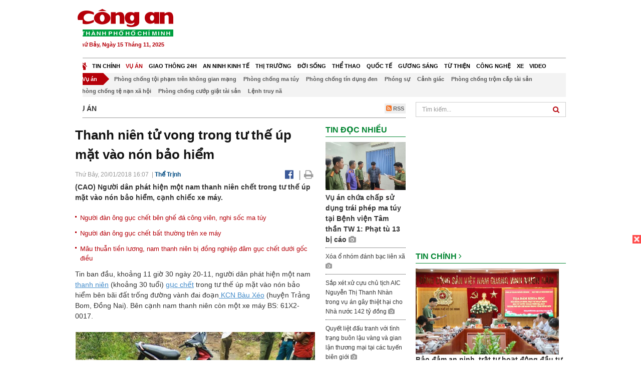

--- FILE ---
content_type: text/html; charset=utf-8
request_url: https://congan.com.vn/vu-an/nam-thanh-nien-guc-chet-trong-tu-the-up-mat-vao-non-bao-hiem_50136.html
body_size: 30474
content:


<!DOCTYPE html>
<html xmlns="http://www.w3.org/1999/xhtml">
<head><title>
	Thanh ni&#234;n tử vong trong tư thế &#250;p mặt v&#224;o n&#243;n bảo hiểm
</title>
<!-- common meta tag -->
<meta http-equiv="content-type" content="text/html;charset=UTF-8" />
<meta http-equiv="content-language" itemprop="inLanguage" content="vi-VN" />
<meta name="viewport" content="width=device-width, initial-scale=1.0, user-scalable=yes" />
<!-- mobile web app -->
<meta name="apple-mobile-web-app-capable" content="yes" />
<meta name="apple-mobile-web-app-title" content="congan.com.vn" />
<!-- favi icons -->
<link rel="icon" href="/Sites/CATP/css/icon/favicon.ico" type="image/x-icon" />
<link rel="shortcut icon" href="/Sites/CATP/css/icon/favicon.ico" type="image/x-icon" />
<link rel="shortcut icon" href="/Sites/CATP/css/icon/favicon.ico" type="image/vnd.microsoft.icon" />
<!-- iPad icons -->
<link rel="apple-touch-icon-precomposed" href="/Sites/CATP/css/icon/72x72.png" sizes="72x72" />
<link rel="apple-touch-icon-precomposed" href="/Sites/CATP/css/icon/144x144.png" sizes="144x144" />
<!-- iPhone and iPod touch icons -->
<link rel="apple-touch-icon-precomposed" href="/Sites/CATP/css/icon/57x57.png" sizes="57x57" />
<link rel="apple-touch-icon-precomposed" href="/Sites/CATP/css/icon/114x114.png" sizes="114x114" />
<!-- Nokia Symbian -->
<link rel="nokia-touch-icon" href="/Sites/CATP/css/icon/57x57.png">
<!-- Android icon precomposed so it takes precedence -->
<link rel="apple-touch-icon-precomposed" href="/Sites/CATP/css/icon/114x114.png" sizes="1x1" />
<!-- google plus publisher -->
<link rel="publisher" href="https://plus.google.com/+ConganVnBaoCongAnTPHCM/" />
<!-- author meta tags -->
<meta name="author" itemprop="author" content="congan.com.vn" />
<meta name="copyright" content="Báo Công an Thành Phố Hồ Chí Minh" />
<meta name="webdesign" content="http://vgroup.vn" />
<meta name="robots" content="index,follow,noodp" />
<!-- canonial url -->
<link rel="canonical" href="https://congan.com.vn/vu-an/nam-thanh-nien-guc-chet-trong-tu-the-up-mat-vao-non-bao-hiem_50136.html" />
<link rel="alternate" href="https://congan.com.vn/vu-an/nam-thanh-nien-guc-chet-trong-tu-the-up-mat-vao-non-bao-hiem_50136.html" hreflang="vi-VN" />
<!-- title & meta tags -->
<meta name="description" itemprop="description" content="(CAO) Người d&#226;n ph&#225;t hiện một nam thanh ni&#234;n chết trong tư thế &#250;p mặt v&#224;o n&#243;n bảo hiểm, cạnh chiếc xe m&#225;y." />
<meta name="keywords" itemprop="keywords" content="gục chết, thanh ni&#234;n, KCN B&#224;u X&#233;o,," />
<!-- facebook tag -->
<meta property="fb:pages" content="835437133180903" />
<meta property="fb:app_id" content="989798167762726" /> 
<meta property="og:site_name" content="Báo Công an Thành Phố Hồ Chí Minh" />
<meta property="og:type" content="article" />
<meta property="og:title" itemprop="headline" content="Thanh ni&#234;n tử vong trong tư thế &#250;p mặt v&#224;o n&#243;n bảo hiểm" />    
<meta property="og:url" itemprop="url" content="https://congan.com.vn/vu-an/nam-thanh-nien-guc-chet-trong-tu-the-up-mat-vao-non-bao-hiem_50136.html" />
<meta property="og:description" itemprop="description" content="(CAO) Người d&#226;n ph&#225;t hiện một nam thanh ni&#234;n chết trong tư thế &#250;p mặt v&#224;o n&#243;n bảo hiểm, cạnh chiếc xe m&#225;y." />
<meta property="og:image" itemprop="thumbnailUrl" content="https://cloud.tienlenquyetthang.com/thumbnail/CATP-480-2018-1-20/anh-hien-truong-vu-viec.jpg" />
<meta property="og:image:alt" itemprop="thumbnailUrl" content="https://cloud.tienlenquyetthang.com/thumbnail/CATP-480-2018-1-20/anh-hien-truong-vu-viec.jpg" />
<meta property="og:image:width" content="480"/>
<meta property="og:image:height" content="288"/>
<meta property="article:author" content="https://www.facebook.com/BaoConganTP.HCM" />
<meta property="article:section" itemprop="articleSection" content="Vụ án" />
<meta property="article:tag" content="gục chết" /><meta property="article:tag" content=" thanh niên" /><meta property="article:tag" content=" KCN Bàu Xéo" />
<meta name="pubdate" itemprop="datePublished" content="2018-01-20T16:07+07:00" />
<meta name="lastmod" itemprop="dateModified" content="2018-01-20T16:13+07:00" />

<!-- css -->
<link href="/bundles/catp/css?v=KwDReDyO4l0WGT4hyhRO_kyTgrEv6MU86GP-ucz1FzM1" rel="stylesheet"/>

<!--jquery 1.11-->
<script type="text/javascript" src="/Sites/CATP/js/jquery-1.11.0.min.js"></script>
<script type="application/javascript" src="//anymind360.com/js/4038/ats.js"></script>
<!-- Google tag (gtag.js) -->
<script async src="https://www.googletagmanager.com/gtag/js?id=G-FBXW2J9517"></script>
<script>
  window.dataLayer = window.dataLayer || [];
  function gtag(){dataLayer.push(arguments);}
  gtag('js', new Date());

  gtag('config', 'G-FBXW2J9517');
</script>
<script async src="https://pagead2.googlesyndication.com/pagead/js/adsbygoogle.js?client=ca-pub-5518867561997340"
     crossorigin="anonymous"></script>
<script async src="https://pagead2.googlesyndication.com/pagead/js/adsbygoogle.js?client=ca-pub-1340498828993287"
     crossorigin="anonymous"></script></head>
<body>
    <form method="post" action="./nam-thanh-nien-guc-chet-trong-tu-the-up-mat-vao-non-bao-hiem_50136.html" id="frmVCMS" class="mm-slideout mm-page">
<div class="aspNetHidden">
<input type="hidden" name="__VIEWSTATE" id="__VIEWSTATE" value="eGiEKpPTSOh71c1as2BU0MRV6mDbKwC5iqsXMbzyxHDXk9g+yqeTR6K8MzTltu50ywonvoxQ2sBDtaNxEU6bgrUaFZVl1SwlFSOR1lJilNnPQLM0QPx8k2AX2JCVIu1jVyiVTw==" />
</div>

<div class="aspNetHidden">

	<input type="hidden" name="__VIEWSTATEGENERATOR" id="__VIEWSTATEGENERATOR" value="CA0B0334" />
</div>
    <!--Edit Zone-->
    
    <!--End Edit Zone-->

    <!--Header Mobile Advertisement Zone-->
    <div class="adMobileHeader">
        
    </div>
    <!--End Header Mobile Advertisement Zone-->

    <!--Header-->
    <div id="top-header" class="wrap">
        <div class="container-fluid">
            <div class="row">
                <div class="col-sm-4 col-md-3 logo">
                    <!--Logo-->
                    <a title="Báo công an Thành Phố Hồ Chí Minh" href="/">
                        <img alt="Báo công an Thành Phố Hồ Chí Minh" src="/Sites/CATP/css/images/logo.png"" /></a>
                    <p class="today fLeft">
                        Thứ Bảy, Ngày 15 Tháng 11, 2025
                    </p>
                    <!--End Logo-->
                </div>
                <div class="col-sm-8 col-md-9 banner">
                    <!--Header Advertisement Zone-->
                    <div class="ad ad-share hidden-xs" style="width:728px;height:90px;"><div id="ad73_8814"></div><script type="text/javascript">$.ajax({url: '/Sites/Common/Pages/AdvertisementApi.aspx?a=getshared&adId=73&pId=343',type: 'GET',dataType: 'json',success: function(data) {if (data.IsSuccess) {$('#ad73_8814').html(data.Data);}}});</script></div>
                    <!--End Header Content Zone-->
                </div>
            </div>
        </div>
    </div>
    <!--End Header-->

    <!--Navigation Zone-->
    
<!--Menu Hearder-Destop-->

<div id="menu-new" class="wrap menu">
    <nav class="navbar navbar-default" role="navigation">
        <div class="header-destop">
            <div class="navbar-header">
                <button type="button" class="navbar-toggle collapsed" data-toggle="collapse" data-target="#bs-example-navbar-collapse-1">
                    <span class="sr-only">Toggle navigation</span>
                    <span class="icon-bar"></span>
                    <span class="icon-bar"></span>
                    <span class="icon-bar"></span>
                </button>
                <a class="navbar-brand" href="/" title="Báo Công an Thành Phố Hồ Chí Minh">
                    <img alt="Báo Công an Thành Phố Hồ Chí Minh" src="/Sites/CATP/css/images/icon-home-new.png" width="19" /></a>
            </div>
            <div class="collapse navbar-collapse" id="bs-example-navbar-collapse-1">
                <div class="row menu-main menu-categories">
                    
                            <ul class="nav navbar-nav">
                        
                            <li data-idmenu="21" >
                                <a title="Tin chính" href="/tin-chinh">Tin chính</a>
                            </li>
                        
                            <li data-idmenu="22" class='active'>
                                <a title="Vụ án" href="/vu-an">Vụ án</a>
                            </li>
                        
                            <li data-idmenu="25" >
                                <a title="Giao thông 24h" href="/giao-thong-24h">Giao thông 24h</a>
                            </li>
                        
                            <li data-idmenu="124" >
                                <a title="An ninh kinh tế" href="/an-ninh-kinh-te">An ninh kinh tế</a>
                            </li>
                        
                            <li data-idmenu="167" >
                                <a title="Thị trường" href="/thi-truong">Thị trường</a>
                            </li>
                        
                            <li data-idmenu="153" >
                                <a title="Đời sống" href="/doi-song">Đời sống</a>
                            </li>
                        
                            <li data-idmenu="160" >
                                <a title="Thể thao" href="http://thethao.congan.com.vn/">Thể thao</a>
                            </li>
                        
                            <li data-idmenu="49" >
                                <a title="Quốc tế" href="/quoc-te">Quốc tế</a>
                            </li>
                        
                            <li data-idmenu="50" >
                                <a title="Gương sáng" href="/guong-sang">Gương sáng</a>
                            </li>
                        
                            <li data-idmenu="77" >
                                <a title="Từ thiện" href="/tu-thien">Từ thiện</a>
                            </li>
                        
                            <li data-idmenu="163" >
                                <a title="Công nghệ " href="/cong-nghe">Công nghệ </a>
                            </li>
                        
                            <li data-idmenu="164" >
                                <a title=" Xe" href="/xe"> Xe</a>
                            </li>
                        
                            <li data-idmenu="270" >
                                <a title="Video" href="http://video.congan.com.vn/">Video</a>
                            </li>
                        
                            </ul>                           
                            <div class="clearfix"></div>
                        
                </div>
                <div id="vcmsLayout_ctl00_Top_Zone_ctl00_pnlSubMenu">
	
                    <div class="row" style="background: #F3F3F3;">
                        <ul class="nav navbar-nav menu-secondary sub-menu">
                            <li data-parentid="" class='menuchildren'>
                                <a title="Vụ án">Vụ án</a>
                            </li>
                            
                                    <li data-parentid="22" class='menuchildren'>
                                        <a title="Phòng chống tội phạm trên không gian mạng" href="/vu-an/phong-chong-toi-pham-tren-khong-gian-mang">
                                            Phòng chống tội phạm trên không gian mạng
                                        </a>
                                    </li>
                                
                                    <li data-parentid="22" class='menuchildren'>
                                        <a title="Phòng chống ma túy" href="/vu-an/phong-chong-ma-tuy">
                                            Phòng chống ma túy
                                        </a>
                                    </li>
                                
                                    <li data-parentid="22" class='menuchildren'>
                                        <a title="Phòng chống tín dụng đen" href="/vu-an/phong-chong-tin-dung-den">
                                            Phòng chống tín dụng đen
                                        </a>
                                    </li>
                                
                                    <li data-parentid="22" class='menuchildren'>
                                        <a title="Phóng sự" href="/vu-an/phong-su">
                                            Phóng sự
                                        </a>
                                    </li>
                                
                                    <li data-parentid="22" class='menuchildren'>
                                        <a title="Cảnh giác" href="/vu-an/canh-giac">
                                            Cảnh giác
                                        </a>
                                    </li>
                                
                                    <li data-parentid="22" class='menuchildren'>
                                        <a title="Phòng chống trộm cắp tài sản" href="/vu-an/phong-chong-trom-cap-tai-san">
                                            Phòng chống trộm cắp tài sản
                                        </a>
                                    </li>
                                
                                    <li data-parentid="22" class='menuchildren'>
                                        <a title="Phòng chống tệ nạn xã hội" href="/vu-an/phong-chong-te-nan-xa-hoi">
                                            Phòng chống tệ nạn xã hội
                                        </a>
                                    </li>
                                
                                    <li data-parentid="22" class='menuchildren'>
                                        <a title="Phòng chống cướp giật tài sản" href="/vu-an/phong-chong-cuop-giat-tai-san">
                                            Phòng chống cướp giật tài sản
                                        </a>
                                    </li>
                                
                                    <li data-parentid="22" class='menuchildren'>
                                        <a title="Lệnh truy nã" href="/vu-an/lenh-truy-na">
                                            Lệnh truy nã
                                        </a>
                                    </li>
                                
                            <div class="clearfix"></div>
                        </ul>
                    </div>
                
</div>
            </div>
        </div>
        <div class="header-mobile">
            <div class="navbar-header" style="width: 100%;">
                <a href="#menu" class="button navbar-toggle collapsed" title="Menu">
                    <span class="sr-only">Toggle navigation</span>
                    <span class="icon-bar"></span>
                    <span class="icon-bar"></span>
                    <span class="icon-bar"></span>
                </a>
                <p>
                    <a title="Báo Công an Thành Phố Hồ Chí Minh" href="/">
                        <img alt="Báo Công an Thành Phố Hồ Chí Minh" src="/Sites/CATP/css/images/logo.png" style="width: 100px"/></a>
                </p>
            </div>
            <div id="menu" class="hidden">
                <div class="row">
                    <ul class="nav navbar-nav ">
                        
                                <div class="mm-search">
                                    <input placeholder="Tìm kiếm" type="text" autocomplete="off">
                                </div>
                                <li>
                                    <a title="Báo Công an Thành Phố Hồ Chí Minh" href="/">Trang chủ</a>
                                </li>
                            
                                <li class=" ">
                                    <a title="Tin chính" href="/tin-chinh">Tin chính</a>
                                    
                                </li>
                            
                                <li class="mm-selected ">
                                    <a title="Vụ án" href="/vu-an">Vụ án</a>
                                    
                                </li>
                            
                                <li class=" ">
                                    <a title="Giao thông 24h" href="/giao-thong-24h">Giao thông 24h</a>
                                    
                                </li>
                            
                                <li class=" ">
                                    <a title="An ninh kinh tế" href="/an-ninh-kinh-te">An ninh kinh tế</a>
                                    
                                </li>
                            
                                <li class=" ">
                                    <a title="Thị trường" href="/thi-truong">Thị trường</a>
                                    
                                </li>
                            
                                <li class=" ">
                                    <a title="Đời sống" href="/doi-song">Đời sống</a>
                                    
                                </li>
                            
                                <li class=" ">
                                    <a title="Thể thao" href="http://thethao.congan.com.vn/">Thể thao</a>
                                    
                                </li>
                            
                                <li class=" ">
                                    <a title="Quốc tế" href="/quoc-te">Quốc tế</a>
                                    
                                </li>
                            
                                <li class=" ">
                                    <a title="Gương sáng" href="/guong-sang">Gương sáng</a>
                                    
                                </li>
                            
                                <li class=" ">
                                    <a title="Từ thiện" href="/tu-thien">Từ thiện</a>
                                    
                                </li>
                            
                                <li class=" ">
                                    <a title="Công nghệ " href="/cong-nghe">Công nghệ </a>
                                    
                                </li>
                            
                                <li class=" ">
                                    <a title=" Xe" href="/xe"> Xe</a>
                                    
                                </li>
                            
                                <li class=" ">
                                    <a title="Video" href="http://video.congan.com.vn/">Video</a>
                                    
                                </li>
                            
                    </ul>
                </div>
            </div>
        </div>
        <script type="text/javascript">
            $(document).ready(function () {
                // init menu
                $('nav#menu').mmenu();
                // check active menu cha khi menu con active
                var id = $(".activeChild").data('parentid');
                $('.menumain li').each(function (index) {
                    if ($(this).data('idmenu') == id) {
                        $(this).addClass('active');
                    }
                });
                // remove counter null
                $('.navbar-toggle').click(function () {
                    $(".mm-counter").each(function () {
                        if ($(this).text() == 0) {
                            $(this).parent().find('.mm-subopen').remove();
                            $(this).remove();
                        }
                        else {
                            $(this).remove();
                        }
                    });
                });
            });
        </script>
    </nav>
</div>
<!--End Menu-Hearder-Destop-->
<div class="clear"></div>

    <!--End Navigation Zone-->

    <!--Content-->
    <div id="content" class="wrap">
        <div class="container-fluid">
            <div class="col-xs-12 col-sm-8 col-md-8 block-left">
                
<div class="col-xs-12 col-sm-12 col-md-12 padding-left-0 padding-right-0">
    <div class="breadcrumb-page">
        <div class="fLeft">
            <h2>Vụ án</h2>
        </div>
         <div class="fRight f18">
            <a class="btn-rss" href="/rss/vu-an" target="_blank">
                <i class="fa fa-rss-square clorOr"></i> RSS
            </a>
        </div>
        <div class="clearfix"></div>
    </div>
</div>
                <div class="clear"></div>
                <div id="blocknew" class="block_home_new">
                    <div class="col-xs-12 col-sm-12 col-md-7 block-list-news-left">
                        <!-- Left Content Zone-->
                        
<div id="vcmsLayout_ctl00_Content_Left_Zone_ctl00_pnlArticleView">
	
    

<link href="/Sites/Common/css/photoswipe.css" rel="stylesheet" type="text/css" />
<link href="/Sites/Common/css/default-skin.css" rel="stylesheet" type="text/css" />
<script src="/Sites/Common/js/photoswipe.min.js" type="text/javascript"></script>
<script src="/Sites/Common/js/photoswipe-ui-default.min.js" type="text/javascript"></script>

<!-- Load Facebook SDK for JavaScript -->
<div id="fb-root"></div>
<script>    (function (d, s, id) {
    var js, fjs = d.getElementsByTagName(s)[0];
    if (d.getElementById(id)) return;
    js = d.createElement(s); js.id = id;
    js.src = "//connect.facebook.net/vi_VN/sdk.js#xfbml=1&version=v2.5&appId=989798167762726";
    fjs.parentNode.insertBefore(js, fjs);
  }(document, 'script', 'facebook-jssdk'));
</script>
<div class="block_news_big">
  <div class="block_news_detail ads-overlay">
    <div class="article_sub_tile">
      <span></span>
    </div>
    <div class="article_tile">
      <h1>Thanh niên tử vong trong tư thế úp mặt vào nón bảo hiểm</h1>
    </div>
  </div>
  <div class="block-timer-share ads-overlay">
    <div class="block-time fLeft">
      <p style="white-space: nowrap;">
        Thứ Bảy, 20/01/2018 16:07
        &nbsp;|&nbsp;<span style="color:#024b82"><a>Thể Trịnh</a></span>
      </p>
    </div>
    <div class="icon-share fRight f20">
      <a class="share-facebook" rel="nofollow" target="_blank" title="Chia sẻ bài viết lên facebook"
        href="https://www.facebook.com/sharer/sharer.php?u=http://congan.com.vn/vu-an/nam-thanh-nien-guc-chet-trong-tu-the-up-mat-vao-non-bao-hiem_50136.html&amp;display=popup&amp;ref=plugin">
        <i class="fa fa-facebook-official"></i>
      </a>
      <span class="drash_share">|</span>
      <a rel="nofollow" target="_blank" href="/in-bai/nam-thanh-nien-guc-chet-trong-tu-the-up-mat-vao-non-bao-hiem_50136.html"
        title="Print"><i class="fa fa-print"></i></a>
    </div>
    <div class="clear"></div>
  </div>
  <div class="block_news_detail block_article_detail">
    <div class="article_head ads-overlay">
      <p>(CAO) Người dân phát hiện một nam thanh niên chết trong tư thế úp mặt vào nón bảo hiểm, cạnh chiếc xe máy.</p>
    </div>
    
        <div class="article_related ads-overlay">
          <ul>
      
        <li>
          <a href="/doi-song/nguoi-dan-ong-guc-chet-ben-ghe-da-cong-vien-nghi-soc-ma-tuy_48023.html" target="_blank">
            Người đàn ông gục chết bên ghế đá công viên, nghi sốc ma túy
          </a>
        </li>
      
        <li>
          <a href="/vu-an/nguoi-dan-ong-guc-chet-bat-thuong-tren-xe-may_45322.html" target="_blank">
            Người đàn ông gục chết bất thường trên xe máy
          </a>
        </li>
      
        <li>
          <a href="/vu-an/mau-thuan-tien-luong-nam-thanh-nien-bi-dong-nghiep-dam-guc-chet-duoi-goc-dieu_45033.html" target="_blank">
            Mâu thuẫn tiền lương, nam thanh niên bị đồng nghiệp đâm gục chết dưới gốc điều
          </a>
        </li>
      
        </ul>
                </div>
      
    <div id="article_content" class="article_content bgClorFFF">
      <p>Tin ban đầu, khoảng 11 giờ 30 ngày 20-11, người dân phát hiện một nam<a class="wheellink" href="https://congan.com.vn/vu-an/nam-thanh-nien-guc-chet-trong-tu-the-up-mat-vao-non-bao-hiem_50136.html" rel="nofollow"> thanh niên</a> (khoảng 30 tuổi) <a class="wheellink" href="https://congan.com.vn/vu-an/nam-thanh-nien-guc-chet-trong-tu-the-up-mat-vao-non-bao-hiem_50136.html" rel="nofollow">gục chết</a> trong tư thế úp mặt vào nón bảo hiểm bên bãi đất trống đường vành đai đoạn<a class="wheellink" href="https://congan.com.vn/vu-an/nam-thanh-nien-guc-chet-trong-tu-the-up-mat-vao-non-bao-hiem_50136.html" rel="nofollow"> KCN Bàu Xéo</a> (huyện Trảng Bom, Đồng Nai). Bên cạnh nam thanh niên còn một xe máy BS: 61X2-0017.</p><div style="padding-bottom:20px;width:100%"><img alt="" src="http://image.congan.com.vn/thumbnail/CATP-480-2018-1-20/anh-hien-truong-vu-viec.jpg" style="width:100%;border: solid 1px #ffffff" title="" /><div class="d-imgcaption">Hiện trường vụ việc</div></div><p>Nhận tin báo, các lực lượng chức năng nhanh chóng đến hiện trường phong tỏa và tổ chức khám nghiệm hiện trường.</p><p>Hiện nguyên nhân vụ việc đang được điều tra làm rõ.</p><div><div class="inner-article" style="background: #f7f7f7;padding: 10px;border: 1px solid #E2E2E2;"><div class="images_news" style="width: 41%;margin-right: 10px;padding:0;float: left;"><a href="/doi-song/phat-hien-thanh-nien-treo-co-tu-tu_50111.html" title="Thanh niên chết trong tư thế treo cổ nơi cành cây bị gãy"><img alt="Thanh niên chết trong tư thế treo cổ nơi cành cây bị gãy" src="http://image.congan.com.vn/thumbnail/CATP-197-2018-1-19/img-11381_3719_2232_187.jpg" /></a></div><div class="content_news" style="padding:0 0 10px 0 !important;"><div class="title_news" style="padding:0px !important;"><h3 style="margin-top: 0;margin-bottom: 3px;padding:0; "><a href="/doi-song/phat-hien-thanh-nien-treo-co-tu-tu_50111.html" style="font-weight: bold;font-size: 14px;line-height: 1.5;" title="Thanh niên chết trong tư thế treo cổ nơi cành cây bị gãy">Thanh niên chết trong tư thế treo cổ nơi cành cây bị gãy</a></h3></div><div class="hidden-xs news_lead" style="padding-bottom: 0px !important;">(CAO Người thợ hồ đi vào rừng bạch đàn phía trước để đi vệ sinh, hoảng hồn phát hiện thi thể một thanh niên nằm dưới gốc cây, trên cổ còn dính sợi dây cột vào cành bị gãy.</div></div><div class="clear"> </div></div></div>

      <!-- referer url -->
      
      <div class="ads-overlay padT5">
        <div class="article_author col-sm-12 col-md-6 fRight padR0 padB0 marginB0">
          Thể Trịnh
        </div>
        <div class="col-sm-12 col-md-6 fLeft padL0 padB0 marginB0">
          <div class="fb-like fLeft padR5 padB0" data-href="https://congan.com.vn/vu-an/nam-thanh-nien-guc-chet-trong-tu-the-up-mat-vao-non-bao-hiem_50136.html" data-layout="button" data-action="like" data-show-faces="false" data-share="false"></div>
          <div class="fb-share-button fLeft padB0" data-href="https://congan.com.vn/vu-an/nam-thanh-nien-guc-chet-trong-tu-the-up-mat-vao-non-bao-hiem_50136.html" data-layout="button_count"></div>
        </div>
        <div class="clear"></div>
      </div>
    </div>

    <!-- ad after content -->
    <div class="ads-web ads-overlay">
      <div class='ad ad-embed hidden-xs' style='width:300px;height:250px;'><script async src="//pagead2.googlesyndication.com/pagead/js/adsbygoogle.js"></script>
<!-- CAO_NEWS_300_250_DETAIL -->
<ins class="adsbygoogle"
     style="display:inline-block;width:300px;height:250px"
     data-ad-client="ca-pub-1340498828993287"
     data-ad-slot="7642712658"></ins>
<script>
(adsbygoogle = window.adsbygoogle || []).push({});
</script></div>
      
      <div class="clear"></div>
    </div>

    <!-- adv video outstream -->
    
    

    <!-- tag -->
    <div class="article_content ads-overlay padB20">
      <div class="article_tags">
        <i class="fa fa-tags"></i><strong>Từ Khóa</strong>
        
            <a href="/tag/gục chết.html">
              gục chết</a>
          
            <a href="/tag/ thanh niên.html">
               thanh niên</a>
          
            <a href="/tag/ KCN Bàu Xéo.html">
               KCN Bàu Xéo</a>
          
      </div>
    </div>

    <!-- video adsense -->
    <div class="ads-overlay">
      
<!-- css -->
<link href="/Sites/Common/VGPlayer/css/video-js.css" type="text/css" rel="stylesheet" />
<link href="/Sites/Common/VGPlayer/css/videojs.ads.css" type="text/css" rel="stylesheet" />
<link href="/Sites/Common/VGPlayer/css/videojs.ima.css" type="text/css" rel="stylesheet" />
<link href="/Sites/Common/VGPlayer/css/style.css" type="text/css" rel="stylesheet" />

<div id="video-adsense">
    <div id="video-wrapper">
        <div id="video-container">
            <video id="catp-player" class="video-js vjs-default-skin vjs-big-play-centered"controls preload="auto" poster="https://cloud.tienlenquyetthang.com/thumbnail/CATP-480-2025-10-25/img-3990_1_582_349_269.jpeg" data-setup="{}">
                <source src="https://cloud.tienlenquyetthang.com/Sites/CATP/Storage/Media/2025/10/25/clip-le-anh-diep_20251025170401_20251025172700.mp4" type='video/mp4'>
            </video>
        </div>
        <div id="video-overlay">
            <div id="video-overlay-banner">
                <div id="btn-close-pre-roll" onclick="closePreRoll();"></div>
                <div id="btn-close-post-roll" onclick="closePostRoll();"></div>
                <script async src="//pagead2.googlesyndication.com/pagead/js/adsbygoogle.js"></script>
                <!-- CAO_NEWS_300_250_VIDEO -->
                <ins class="adsbygoogle"
                     style="display:inline-block;width:300px;height:250px"
                     data-ad-client="ca-pub-1340498828993287"
                     data-ad-slot="3969392658"></ins>
                <script>
                    (adsbygoogle = window.adsbygoogle || []).push({});
                </script>
            </div>
        </div>
        <div id="button-overlay">
            <input id="btnSkipAd" type="button" onclick="skipAd()" value=" Skip Ad >> "/>
        </div>
    </div>
    <div id="video-title">
        <a href="http://video.congan.com.vn/video-doi-song/tiktoker-tang-keng-ong-trum-hoi-han-xin-loi-va-mong-cac-ban-tre-dung-vi-view-like-ma-vi-pham_184826.html">
            Tiktoker “T&#224;ng Keng &#212;ng Tr&#249;m” hối hận, xin lỗi v&#224; mong c&#225;c bạn trẻ đừng v&#236; view, like m&#224; vi phạm
        </a>
    </div>
</div>
<input type="hidden" id="hidVastTagPC" value="https://googleads.g.doubleclick.net/pagead/ads?ad_type=video_text_image&client=ca-video-pub-1340498828993287&description_url=http%3A%2F%2Fcongan.com.vn&channel=8424723850&videoad_start_delay=5000&hl=vi" />
<input type="hidden" id="hidVastTagMobile" value="https://googleads.g.doubleclick.net/pagead/ads?ad_type=video_text_image&client=ca-video-pub-1340498828993287&description_url=http%3A%2F%2Fcongan.com.vn&channel=8424723850&videoad_start_delay=5000&hl=vi" />
<!-- js -->
<script src="/Sites/Common/VGPlayer/js/video.js" type="text/javascript"></script>
<script src="//imasdk.googleapis.com/js/sdkloader/ima3.js" type="text/javascript"></script>
<script src="/Sites/Common/VGPlayer/js/videojs.ads.js" type="text/javascript"></script>
<script src="/Sites/Common/VGPlayer/js/videojs.ima.js" type="text/javascript"></script>
<script src="/Sites/Common/VGPlayer/js/ads.js" type="text/javascript"></script>
    
<script type="text/javascript">
    var ads = new Ads('catp-player', true);
    function closePreRoll() {
        ads.adsPreRollClosed();
    }
    function closePostRoll() {
        ads.adsPostRollClosed();
    }
    function skipAd() {
        ads.adsSkipped();
    }
</script>




    </div>
  </div>

  <!-- comment -->
  <div class="block-detail ads-overlay padT20 padB20" style="border: none;">
    <h4 class="padT0 marginT0">Bình luận (0)</h4>
    <div class="row">
      <div class="col-sm-12 col-md-12">
        <div class="form-group">
          <textarea id="txtCommentContent" class="form-control" rows="2" placeholder="Nội dung bình luận"></textarea>
        </div>
      </div>
      <div class="col-xs-6 pull-right">
        <button type="button" id="postComment" class="btn btn-default btn-sent-comment fRight" onclick="prepareSubmitComment('','')" data-toggle="modal" data-target="#commentModal">
          <strong>GỬI</strong></button>
      </div>
    </div>
    
  </div>
  <div class="modal fade" id="commentModal" tabindex="-1" role="dialog" aria-hidden="true">
    <div class="modal-dialog">
      <div class="modal-content">
        <div class="modal-header">
          <button type="button" class="close" data-dismiss="modal"><span aria-hidden="true">&times;</span><span class="sr-only">Close</span></button>
          <strong class="modal-title f18">Thông tin bạn đọc</strong>
        </div>
        <div class="modal-body">
          <div class="row">
            <div class="col-xs-12">
              <div class="form-group">
                <input id="txtFullName" type="text" name="fullname" class="form-control name" placeholder="Họ và tên" maxlength="256" />
              </div>
            </div>
            <div class="col-xs-12">
              <div class="form-group">
                <input id="txtEmail" type="text" name="email" class="form-control email" placeholder="Email" maxlength="256" />
              </div>
            </div>
            <div class="col-xs-6">
              <div class="form-group">
                <input id="txtCaptcha" type="text" class="form-control" placeholder="Mã xác nhận" maxlength="256" />
              </div>
            </div>
            <div class="col-xs-6">
              <div class="form-group">
                <img id="imgCaptcha" src="/Sites/Common/Pages/CaptchaImg.aspx" class="imgCaptcha fLeft" alt="Mã xác nhận" />
              </div>
            </div>
            <div class="col-xs-6 col-xs-offset-3">
              <div class="form-group">
                <button type="button" id="btnSubmitComment" onclick="submitComment();" class="btn btn-default btn-sent-comment-modal">Gửi bình luận</button>
              </div>
            </div>
          </div>
        </div>
      </div>
    </div>
  </div>

  <!-- others news -->
  <div class="block-detail ads-overlay">
    <div class="box-related-news">
      <div class="title-box">
        TIN KHÁC
      </div>
      <div class="list-related">
        
            <ul>
          
            <li class="col-xs-4 related-news"><a href="/vu-an/giang-ho-doi-no-thue-phe-ma-tuy-trong-quan-bar-chui_50132.html">
              <img src="https://cloud.tienlenquyetthang.com/thumbnail/CATP-150-2018-1-20/giang-ho-phe-ma-tuy.png"
                title="Giang hồ t&#237;n dụng đen, đ&#242;i nợ thu&#234; ph&#234; ma tu&#253; trong qu&#225;n bar &#39;chui&#39;" alt="Giang hồ t&#237;n dụng đen, đ&#242;i nợ thu&#234; ph&#234; ma tu&#253; trong qu&#225;n bar &#39;chui&#39;" style="width: 100%;" />
            </a><a href="/vu-an/giang-ho-doi-no-thue-phe-ma-tuy-trong-quan-bar-chui_50132.html">
              Giang hồ tín dụng đen, đòi nợ thuê phê ma tuý trong quán bar 'chui'
            </a>
              
            </li>
          
            <li class="col-xs-4 related-news"><a href="/vu-an/lay-loi-khai-cua-tai-xe-lai-xe-tai-lam-sap-cau-long-kien_50130.html">
              <img src="https://cloud.tienlenquyetthang.com/thumbnail/CATP-150-2018-1-20/cau-long-kien.jpg"
                title="Lấy lời khai t&#224;i xế xe tải l&#224;m sập cầu Long Kiển" alt="Lấy lời khai t&#224;i xế xe tải l&#224;m sập cầu Long Kiển" style="width: 100%;" />
            </a><a href="/vu-an/lay-loi-khai-cua-tai-xe-lai-xe-tai-lam-sap-cau-long-kien_50130.html">
              Lấy lời khai tài xế xe tải làm sập cầu Long Kiển
            </a>
              
            </li>
          
            <li class="col-xs-4 related-news"><a href="/vu-an/muon-xe-o-to-cua-ban-de-di-trom-tai-san-cho-vao-da-nang-cat-giau-tieu-thu_50121.html">
              <img src="https://cloud.tienlenquyetthang.com/thumbnail/CATP-150-2018-1-19/ket-an-1_946_568_907.jpg"
                title="Mượn &#244;t&#244; của bạn chở t&#224;i sản trộm cắp đi ti&#234;u thụ" alt="Mượn &#244;t&#244; của bạn chở t&#224;i sản trộm cắp đi ti&#234;u thụ" style="width: 100%;" />
            </a><a href="/vu-an/muon-xe-o-to-cua-ban-de-di-trom-tai-san-cho-vao-da-nang-cat-giau-tieu-thu_50121.html">
              Mượn ôtô của bạn chở tài sản trộm cắp đi tiêu thụ
            </a>
              
            </li>
          
            </ul>
                        <div class="related-seperator"></div>
          
        <div class="list-news-order">
          
              <ul class="list-article">
            
              <li>
                <a title="H&#236;nh sự phục k&#237;ch, bắt t&#234;n nghiện li&#234;n tiếp g&#226;y ra 5 vụ cướp xe &#244;m ở S&#224;i G&#242;n" href="/vu-an/hinh-su-phuc-kich-bat-ten-nghien-lien-tiep-gay-ra-5-vu-cuop-xe-om-tao-ton-o-vung-ven-sai-gon_50119.html">
                  Hình sự phục kích, bắt tên nghiện liên tiếp gây ra 5 vụ cướp xe ôm ở Sài Gòn</a> <i style="color: #aaa;">(19/01)</i>
              </li>
            
              <li>
                <a title="X&#233;t xử vụ ph&#225; rừng pơmu ở Quảng Nam: Nhiều t&#236;nh tiết phức tạp" href="/vu-an/phien-toa-vu-pha-rung-po-mu-o-nam-giang-nhieu-tinh-tiet-phuc-tap_50118.html">
                  Xét xử vụ phá rừng pơmu ở Quảng Nam: Nhiều tình tiết phức tạp</a> <i style="color: #aaa;">(19/01)</i>
              </li>
            
              <li>
                <a title="Bắt kẻ t&#224;ng trữ ma t&#250;y  mang theo 4 khẩu s&#250;ng" href="/vu-an/bat-doi-tuong-tang-tru-ma-tuy-va-nhieu-vu-khi-nong_50117.html">
                  Bắt kẻ tàng trữ ma túy  mang theo 4 khẩu súng</a> <i style="color: #aaa;">(19/01)</i>
              </li>
            
              <li>
                <a title="Bắt 4 đối tượng li&#234;n quan vụ g&#226;y nổ trụ ATM để cướp tiền" href="/vu-an/bat-hai-doi-tuong-gay-no-cay-atm-de-cuop-tien_50116.html">
                  Bắt 4 đối tượng liên quan vụ gây nổ trụ ATM để cướp tiền</a> <i style="color: #aaa;">(19/01)</i>
              </li>
            
              <li>
                <a title="Mạo danh trợ l&#253; l&#227;nh đạo TP.HCM lừa đảo 200 triệu đồng" href="/vu-an/mao-danh-tro-ly-can-bo-lanh-dao-tphcm-de-lua-dao_50108.html">
                  Mạo danh trợ lý lãnh đạo TP.HCM lừa đảo 200 triệu đồng</a> <i style="color: #aaa;">(19/01)</i>
              </li>
            
              <li>
                <a title="Vụ 2 b&#233; g&#225;i bị t&#244;ng chết ở B&#236;nh Dương: Huỷ quyết định kh&#244;ng khởi tố vụ &#225;n" href="/vu-an/vu-2-be-gai-bi-tong-chet-o-binh-duong-huy-quyet-dinh-khong-khoi-to-vu-an_50105.html">
                  Vụ 2 bé gái bị tông chết ở Bình Dương: Huỷ quyết định không khởi tố vụ án</a> <i style="color: #aaa;">(19/01)</i>
              </li>
            
              <li>
                <a title="Một phụ nữ bị cướp giật t&#250;i x&#225;ch ng&#227; xe bất tỉnh" href="/vu-an/nguoi-phu-nu-bi-cuop-giat-tui-xach-nga-xe-bat-tinh-o-sai-gon_50104.html">
                  Một phụ nữ bị cướp giật túi xách ngã xe bất tỉnh</a> <i style="color: #aaa;">(19/01)</i>
              </li>
            
              <li>
                <a title="Ph&#225; s&#242;ng bạc &quot;qu&#253; b&#224;&quot;, tạm giữ 550 triệu đồng" href="/vu-an/quang-ngai-pha-o-bac-lon-nup-bong-trong-dam-cung-chap_50103.html">
                  Phá sòng bạc "quý bà", tạm giữ 550 triệu đồng</a> <i style="color: #aaa;">(19/01)</i>
              </li>
            
              <li>
                <a title="Theo dấu thiết bị định vị, cảnh s&#225;t truy n&#243;ng kẻ &#39;đ&#225; xế&#39;" href="/vu-an/theo-dau-thiet-bi-dinh-vi-hai-canh-sat-tom-gon-doi-tuong-da-xe_50092.html">
                  Theo dấu thiết bị định vị, cảnh sát truy nóng kẻ 'đá xế'</a> <i style="color: #aaa;">(19/01)</i>
              </li>
            
              <li>
                <a title="X&#233;t xử 21 bị c&#225;o trong vụ ph&#225; rừng pơmu chấn động ở Quảng Nam" href="/vu-an/xet-xu-21-bi-cao-trong-vu-pha-rung-po-mu-o-huyen-nam-giang_50086.html">
                  Xét xử 21 bị cáo trong vụ phá rừng pơmu chấn động ở Quảng Nam</a> <i style="color: #aaa;">(19/01)</i>
              </li>
            
              </ul>
            
        </div>
        <div class="clear"></div>
      </div>
    </div>
  </div>
</div>

<!-- ad below responsive -->


<!-- ad inner content -->
<div id="ad-content-1-web" class="ads-web ads-overlay">
  <div class='ad ad-embed hidden-xs' style='width:300px;height:250px;'><script async src="//pagead2.googlesyndication.com/pagead/js/adsbygoogle.js"></script>
<!-- CAO_NEWS_300_250_DETAIL -->
<ins class="adsbygoogle"
     style="display:inline-block;width:300px;height:250px"
     data-ad-client="ca-pub-1340498828993287"
     data-ad-slot="7642712658"></ins>
<script>
(adsbygoogle = window.adsbygoogle || []).push({});
</script></div>
  <div class="clear"></div>
</div>
<div id="ad-content-2-web" class="ads-web ads-overlay">
  <div class='ad ad-embed hidden-xs' style='width:300px;height:250px;'><script async src="//pagead2.googlesyndication.com/pagead/js/adsbygoogle.js"></script>
<!-- CAO_NEWS_300_250_DETAIL -->
<ins class="adsbygoogle"
     style="display:inline-block;width:300px;height:250px"
     data-ad-client="ca-pub-1340498828993287"
     data-ad-slot="7642712658"></ins>
<script>
(adsbygoogle = window.adsbygoogle || []).push({});
</script></div>
  <div class="clear"></div>
</div>
<div id="ad-content-1-mobile" class="ads-mobile ads-overlay">
  
  <div class="clear"></div>
</div>
<div id="ad-content-2-mobile" class="ads-mobile ads-overlay">
  
  <div class="clear"></div>
</div>

<!-- render ad -->
<script type="text/javascript">
  $(document).ready(function() {
    var isMobile = 'False'.toLowerCase() === 'true';

    if (isMobile) {
      // check content more than 1 paragraph
      if ($('#article_content p').length > 1) {
        console.log('1');
        $('#ad-content-1-mobile').insertBefore($('#article_content p').get(1));
      }

      // check content more than 5 paragraph
      if ($('#article_content p').length > 5) {
        console.log('5');
        $('#ad-content-2-mobile').insertBefore($('#article_content p').get(5));
      }

      // check content more than 4 paragraph
      if ($('#article_content p').length > 4) {
        // init window width, height
        var width = $(window).width();
        var height = $(window).height();

        // init left position
        var left = width < 330 ? 10 : 15;

        // init object
        var adResponsive = $('#adBannerUnderContent');
        adResponsive.css('width', width - 2 * left);
        adResponsive.css('height', height);
        adResponsive.css('left', left);

        // init view element
        var div = $('<div>');
        div.css('width', width);
        div.css('height', height);
        div.css('position', 'relative');
        div.css('z-index', '0');

        // get third param
        var param = $('#article_content p').get(3);

        // insert div view into content
        div.insertBefore(param);

        // scroll
        $(window).scroll(function () {
          if ($(window).scrollTop() + height >= div.offset().top || $(window).scrollTop() - height <= div.offset().top) {
            // display ad
            adResponsive.css('display', 'block');
            $('.block_article_detail').css('background', 'none');
          }
          if ($(window).scrollTop() + height < div.offset().top || $(window).scrollTop() - height > div.offset().top) {
            // hide ad
            adResponsive.css('display', 'none');
            $('.block_article_detail').css('background-color', '#fff');
          }
        });
      }

    } else {
      // check content more than 1 paragraph
      if ($('#article_content p').length > 1) {
        $('#ad-content-1-web').insertBefore($('#article_content p').get(1));
      }

      // check content more than 5 paragraph
      if ($('#article_content p').length > 4) {
        $('#ad-content-2-web').insertBefore($('#article_content p').get(4));
      }

    }
  });
</script>

<!-- gallery -->
<div class="pswp" tabindex="-1" role="dialog" aria-hidden="true">
  <div class="pswp__bg">
  </div>
  <div class="pswp__scroll-wrap">
    <div class="pswp__container">
      <div class="pswp__item">
      </div>
      <div class="pswp__item">
      </div>
      <div class="pswp__item">
      </div>
    </div>
    <div class="pswp__ui pswp__ui--fit">
      <div class="pswp__top-bar">
        <div class="pswp__counter">
        </div>
        <button type="button" class="pswp__button pswp__button--close" title="Đóng (Esc)">
        </button>
        <button type="button" class="pswp__button pswp__button--share" title="Chia sẻ">
        </button>
        <button type="button" class="pswp__button pswp__button--fs" title="Toàn màn hình">
        </button>
        <button type="button" class="pswp__button pswp__button--zoom" title="Phóng to / Thu nhỏ">
        </button>
        <div class="pswp__preloader">
          <div class="pswp__preloader__icn">
            <div class="pswp__preloader__cut">
              <div class="pswp__preloader__donut">
              </div>
            </div>
          </div>
        </div>
      </div>
      <div class="pswp__share-modal pswp__share-modal--hidden pswp__single-tap">
        <div class="pswp__share-tooltip">
        </div>
      </div>
      <button type="button" class="pswp__button pswp__button--arrow--left" title="Xem ảnh trước">
      </button>
      <button type="button" class="pswp__button pswp__button--arrow--right" title="Xem ảnh tiếp theo">
      </button>
      <div class="pswp__caption">
        <div class="pswp__caption__center">
        </div>
      </div>
    </div>
  </div>
</div>
<script type="text/javascript">
  var initPhotoSwipeFromDOM = function (gallerySelector) {
    // parse slide data (url, title, size ...) from DOM elements 
    // (children of gallerySelector)
    var parseThumbnailElements = function (el) {
      var thumbElements = el.childNodes,
        numNodes = thumbElements.length,
        items = [],
        figureEl,
        linkEl,
        size,
        item;
      for (var i = 0; i < numNodes; i++) {
        figureEl = thumbElements[i]; // <figure> element
        // include only element nodes 
        if (figureEl.nodeType !== 1) {
          continue;
        }
        linkEl = figureEl.children[0]; // <a> element
        size = linkEl.getAttribute('data-size').split('x');
        // create slide object
        item = {
          src: linkEl.getAttribute('href'),
          w: parseInt(size[0], 10),
          h: parseInt(size[1], 10)
        };
        if (figureEl.children.length > 1) {
          // <figcaption> content
          item.title = figureEl.children[1].innerHTML;
        }
        if (linkEl.children.length > 0) {
          // <img> thumbnail element, retrieving thumbnail url
          item.msrc = linkEl.children[0].getAttribute('src');
        }
        item.el = figureEl; // save link to element for getThumbBoundsFn
        items.push(item);
      }
      return items;
    };
    // find nearest parent element
    var closest = function closest(el, fn) {
      return el && (fn(el) ? el : closest(el.parentNode, fn));
    };
    // triggers when user clicks on thumbnail
    var onThumbnailsClick = function (e) {
      e = e || window.event;
      e.preventDefault ? e.preventDefault() : e.returnValue = false;
      var eTarget = e.target || e.srcElement;
      // find root element of slide
      var clickedListItem = closest(eTarget, function (el) {
        return (el.tagName && el.tagName.toUpperCase() === 'FIGURE');
      });
      if (!clickedListItem) {
        return;
      }
      // find index of clicked item by looping through all child nodes
      // alternatively, you may define index via data- attribute
      var clickedGallery = clickedListItem.parentNode,
        childNodes = clickedListItem.parentNode.childNodes,
        numChildNodes = childNodes.length,
        nodeIndex = 0,
        index;
      for (var i = 0; i < numChildNodes; i++) {
        if (childNodes[i].nodeType !== 1) {
          continue;
        }
        if (childNodes[i] === clickedListItem) {
          index = nodeIndex;
          break;
        }
        nodeIndex++;
      }
      if (index >= 0) {
        // open PhotoSwipe if valid index found
        openPhotoSwipe(index, clickedGallery);
      }
      return false;
    };
    // parse picture index and gallery index from URL (#&pid=1&gid=2)
    var photoswipeParseHash = function () {
      var hash = window.location.hash.substring(1),
        params = {};

      if (hash.length < 5) {
        return params;
      }
      var vars = hash.split('&');
      for (var i = 0; i < vars.length; i++) {
        if (!vars[i]) {
          continue;
        }
        var pair = vars[i].split('=');
        if (pair.length < 2) {
          continue;
        }
        params[pair[0]] = pair[1];
      }

      if (params.gid) {
        params.gid = parseInt(params.gid, 10);
      }

      return params;
    };
    var openPhotoSwipe = function (index, galleryElement, disableAnimation, fromURL) {
      var pswpElement = document.querySelectorAll('.pswp')[0],
        gallery,
        options,
        items;
      items = parseThumbnailElements(galleryElement);
      // define options (if needed)
      options = {
        // define gallery index (for URL)
        galleryUID: galleryElement.getAttribute('data-pswp-uid'),

        getThumbBoundsFn: function (index) {
          // See Options -> getThumbBoundsFn section of documentation for more info
          var thumbnail = items[index].el.getElementsByTagName('img')[0], // find thumbnail
            pageYScroll = window.pageYOffset || document.documentElement.scrollTop,
            rect = thumbnail.getBoundingClientRect();
          return { x: rect.left, y: rect.top + pageYScroll, w: rect.width };
        }
      };
      // PhotoSwipe opened from URL
      if (fromURL) {
        if (options.galleryPIDs) {
          for (var j = 0; j < items.length; j++) {
            if (items[j].pid == index) {
              options.index = j;
              break;
            }
          }
        } else {
          // in URL indexes start from 1
          options.index = parseInt(index, 10) - 1;
        }
      } else {
        options.index = parseInt(index, 10);
      }
      // exit if index not found
      if (isNaN(options.index)) {
        return;
      }
      if (disableAnimation) {
        options.showAnimationDuration = 0;
      }
      // Pass data to PhotoSwipe and initialize it
      gallery = new PhotoSwipe(pswpElement, PhotoSwipeUI_Default, items, options);
      gallery.init();
    };
    // loop through all gallery elements and bind events
    var galleryElements = document.querySelectorAll(gallerySelector);
    for (var i = 0, l = galleryElements.length; i < l; i++) {
      galleryElements[i].setAttribute('data-pswp-uid', i + 1);
      galleryElements[i].onclick = onThumbnailsClick;
    }
    // Parse URL and open gallery if it contains #&pid=3&gid=1
    var hashData = photoswipeParseHash();
    if (hashData.pid && hashData.gid) {
      openPhotoSwipe(hashData.pid, galleryElements[hashData.gid - 1], true, true);
    }
  };
  // execute above function
  initPhotoSwipeFromDOM('.image-gallery');
</script>
<!-- end gallery -->

<script type="text/javascript">
  var articleId = 50136;
  var commentParentId = "";
  var commentContent = "";

  function toggleComments() {
    if ($("#comments").css("display") == "none")
      $("#comments").css("display", "block");
    else
      $("#comments").css("display", "none");
  }

  function toggleReplyForm(commentId) {
    var replyForm = $("#replyForm" + commentId);
    var parentId = replyForm.attr("name");
    // add html content
    if (replyForm.html() == "") {
      var html = "<div class=\"row\">" +
        "<div class=\"col-sm-12 col-md-12\">" +
        "<div class=\"form-group\">" +
        "<textarea id=\"txtCommentContent" + commentId + "\" class=\"form-control\" rows=\"2\" placeholder=\"Nội dung bình luận\" maxlength=\"4000\"></textarea>" +
        "</div>" +
        "</div>" +
        "<div class=\"col-xs-6 pull-right\">" +
        "<button type=\"button\" id=\"postComment" + commentId + "\" class=\"btn btn-default btn-sent-comment\" onclick=\"prepareSubmitComment(" + commentId + "," + parentId + ")\" data-toggle=\"modal\" data-target=\"#commentModal\">" +
        "<strong>GỬI</strong></button>" +
        "<button type=\"button\" id=\"toggleReplyForm" + commentId + "\" class=\"btn btn-default btn-close-comment-form\" onclick=\"toggleReplyForm(" + commentId + ");\"><strong>ĐÓNG</strong></button>" +
        "</div>" +
        "</div>";
      replyForm.html(html);
    }
    // hide/display form
    if (replyForm.css("display") == "none")
      replyForm.css("display", "block");
    else
      replyForm.css("display", "none");
  }

  function prepareSubmitComment(commentId, parentId) {
    commentContent = $("#txtCommentContent" + commentId).val();
    if (parentId != null && parentId != "")
      commentParentId = parentId;
  }

  function submitComment() {
    if (commentContent == "" || commentContent == 'Vui lòng gõ tiếng Việt có dấu') {
      alert("Yêu cầu nhập nội dung");
      return;
    }
    var fullName = $("#txtFullName").val().trim();
    if (fullName == "") {
      alert("Yêu cầu nhập họ tên");
      $("#txtFullName").focus();
      return;
    }
    var email = $("#txtEmail").val().trim();
    if (email == "") {
      alert("Yêu cầu nhập địa chỉ email");
      $("#txtEmail").focus();
      return;
    } else if (!/^([a-zA-Z0-9_.-])+@(([a-zA-Z0-9-])+.)+([a-zA-Z0-9]{2,4})+$/.test(email)) {
      alert("Địa chỉ email không đúng định dạng(vd: ten_ban@yahoo.com)");
      $("#txtEmail").focus();
      return;
    }
    var captcha = $("#txtCaptcha").val().trim();
    if (captcha == "") {
      alert("Yêu cầu nhập mã xác nhận");
      $("#txtCaptcha").focus();
      return;
    }
    $.ajax({
      type: "POST",
      url: location.protocol + "//" + location.host + "/Sites/CATP/Services/Comment.aspx?",
      data: { a: "postcomment", content: commentContent, user: fullName, email: email, captcha: captcha, targetId: articleId, parentId: commentParentId },
      dataType: "json",
      beforeSend: function () {
        $("#btnSubmitComment").attr('disabled', 'disabled');
      },
      success: function (data) {
        $("#btnSubmitComment").removeAttr('disabled');
        if (data.IsSuccess) {
          alert(data.Message);
          resetComment();
          $('#commentModal').modal('toggle');
        } else {
          alert(data.Message);
          resetCaptcha();
        }
      },
      error: function () {
        $("#btnSubmitComment").removeAttr('disabled');
        alert("Có lỗi xảy ra trong quá trình gửi, hay thử lại!");
        resetCaptcha();
      }
    });
  }

  function resetComment() {
    $(".form-control").val("");
    $(".form-comment").css("display", "none");
    resetCaptcha();
  }

  function resetCaptcha() {
    var code = Math.random();
    $("#imgCaptcha").attr("src", "/Sites/Common/Pages/CaptchaImg.aspx?ref=" + code);
  }

  function likeComment(id) {
    var $btn = $("#comment" + id);
    $.ajax({
      type: "POST",
      url: location.protocol + "//" + location.host + "/Sites/CATP/Services/Comment.aspx?",
      data: "a=likecomment&commentId=" + id,
      beforeSend: function () {
        $btn.css("color", "#B8B8B8");
        $btn.css("cursor", "auto");
        $btn.unbind("click");
      },
      success: function (res) {
        if (res == 1) {
          var currentLike = parseInt($("#likeComment" + id).text(), 0) + 1;
          $("#likeComment" + id).text(currentLike);
        } else {
          alert("Bạn không được phép thích bình luận này nữa!");
        }
      }
    });
  }

  function iframeResize() {
    $('.content-news-detail iframe').each(function (index, item) {
      var currentH = $(item).attr("height");
      var currentw = $(item).attr("width");
      var rate = currentw / currentH;
      var newH = $(item).width() / rate;
      $(item).height(newH);
    });
  }

  var pageIndex = 2;
  $("#btnViewMore").click(function () {
    $.ajax({
      type: "POST",
      url: location.protocol + "//" + location.host + "/Sites/CATP/Services/Comment.aspx?",
      data: "a=viewmore&articleId=" + articleId + "&pageIndex=" + pageIndex,
      beforeSend: function () {
        $("#btnViewMore").attr('disabled', 'disabled');
      },
      success: function (res) {
        var result = JSON.parse(res);
        var htmlComment = ' ';
        $.each(result.Data, function (i, comment) {
          htmlComment += '<div class="row-comment">';
          htmlComment += '<div class="comment-item comment-main" id="comment-item" data-commentchiren="" data-id="' + comment.Id + '">';
          htmlComment += '<p>' + comment.Content + '</p>';
          htmlComment += '<span class="author">' + comment.User + '</span>' +
            '<span>-</span>' +
            '<span class="time">' + comment.CreatedDate + '</span>' +
            '<span class="pull-right actions ">' +
            '<a class="reply" data-id="' + comment.TargetId + '" href="javascript:;"  onclick="bindReplyBox(this);">' +
            '<span class="fa fa-comment"></span> Trả lời</a> | ' +
            '<span class="likeComment" onclick="likeComment(this);"  data-count="' + comment.VoteCount + '" data-user="' + comment.Id + '">' +
            '<span class="fa fa-thumbs-o-up"></span>Thích</span>' +
            '<span>•</span>' +
            '<span class="like-count">' + comment.VoteCount + '</span>' +
            '</span>' +
            '<div class="row reply-comment"></div>';

          if (comment.ChildComments != null) {
            $.each(comment.ChildComments, function (j, childComment) {
              htmlComment +=
                '<div class="comment-item" style="width: 90%; float: right" data-id="' + childComment.Id + '"> ' +
                '<p>' + childComment.Content + '</p>' +
                '<span class="author">' + childComment.User + '</span>' +
                '<span>-</span> ' +
                '<span class="time">' + childComment.CreatedDate + '</span>' +
                '<span class="pull-right actions ">' +
                '<a class="reply" data-id="' + childComment.TargetId + '" href="javascript:;" onclick="bindReplyBox(this)">' +
                '<span class="fa fa-comment"> Trả lời</span> ' +
                '</a>' +
                '<span> | </span>' +
                '<span onclick="likeComment(this);" class="likeComment" data-count="' + childComment.VoteCount + '" data-user="' + childComment.Id + '"> ' +
                '<span class="fa fa-thumbs-o-up"> Thích</span>' +
                '</span>' +
                '<span> • </span> ' +
                '<span class="like-count">' + childComment.VoteCount + '</span>' +
                '</span>' +
                '<div class="row reply-comment"></div>' +
                '</div>';
            });
          }
          htmlComment += '</div>';
          htmlComment += '<div class="clear"></div>';
          htmlComment += '</div>';
        });
        $(".commemts").append(htmlComment);
        if (pageIndex >= result.TotalPage) {
          $("#btnViewMore").hide();
        } else {
          $("#btnViewMore").removeAttr('disabled');
        }
        pageIndex++;
      }

    });
  });

  $(document).ready(function () {
    if ($("#comment-item").data("commentchiren") != '') {
      $("#comment-item").css("display", "none");
    }
    $('.content-news-detail table').addClass("table").css("width", "auto");
    iframeResize();
    $(window).resize(function () {
      iframeResize();
    });
  });
</script>

<!-- google plus platform -->
<script type="text/javascript">
  var commentParentId = "";
  var commentContent = "";

  $(document).ready(function () {
    if ($("#comment-item").data("commentchiren") != '') {
      $("#comment-item").css("display", "none");
    }
    $('.content-news-detail table').addClass("table").css("width", "auto");
    iframeResize();
    $(window).resize(function () {
      iframeResize();
    });
  });

  function toggleComments() {
    if ($("#comments").css("display") == "none")
      $("#comments").css("display", "block");
    else
      $("#comments").css("display", "none");
  }

  function toggleReplyForm(commentId) {
    var replyForm = $("#replyForm" + commentId);
    var parentId = replyForm.attr("name");
    // add html content
    if (replyForm.html() == "") {
      var html = "<div class=\"row\">" +
        "<div class=\"col-sm-12 col-md-12\">" +
        "<div class=\"form-group\">" +
        "<textarea id=\"txtCommentContent" + commentId + "\" class=\"form-control\" rows=\"2\" placeholder=\"Nội dung bình luận\" maxlength=\"4000\"></textarea>" +
        "</div>" +
        "</div>" +
        "<div class=\"col-xs-6 pull-right\">" +
        "<button type=\"button\" id=\"postComment" + commentId + "\" class=\"btn btn-default btn-sent-comment\" onclick=\"prepareSubmitComment(" + commentId + "," + parentId + ")\" data-toggle=\"modal\" data-target=\"#commentModal\">" +
        "<strong>GỬI</strong></button>" +
        "<button type=\"button\" id=\"toggleReplyForm" + commentId + "\" class=\"btn btn-default btn-close-comment-form\" onclick=\"toggleReplyForm(" + commentId + ");\"><strong>ĐÓNG</strong></button>" +
        "</div>" +
        "</div>";
      replyForm.html(html);
    }
    // hide/display form
    if (replyForm.css("display") == "none")
      replyForm.css("display", "block");
    else
      replyForm.css("display", "none");
  }

  function prepareSubmitComment(commentId, parentId) {
    commentContent = $("#txtCommentContent" + commentId).val();
    if (parentId != null && parentId != "")
      commentParentId = parentId;
  }

  function submitComment() {
    if (commentContent == "" || commentContent == 'Vui lòng gõ tiếng Việt có dấu') {
      alert("Yêu cầu nhập nội dung");
      return;
    }
    var fullName = $("#txtFullName").val().trim();
    if (fullName == "") {
      alert("Yêu cầu nhập họ tên");
      $("#txtFullName").focus();
      return;
    }
    var email = $("#txtEmail").val().trim();
    if (email == "") {
      alert("Yêu cầu nhập địa chỉ email");
      $("#txtEmail").focus();
      return;
    } else if (!/^([a-zA-Z0-9_.-])+@(([a-zA-Z0-9-])+.)+([a-zA-Z0-9]{2,4})+$/.test(email)) {
      alert("Địa chỉ email không đúng định dạng(vd: ten_ban@yahoo.com)");
      $("#txtEmail").focus();
      return;
    }
    var captcha = $("#txtCaptcha").val().trim();
    if (captcha == "") {
      alert("Yêu cầu nhập mã xác nhận");
      $("#txtCaptcha").focus();
      return;
    }
    $.ajax({
      type: "POST",
      url: location.protocol + "//" + location.host + "/Sites/CATP/Services/Comment.aspx?",
      data: { a: "postcomment", content: commentContent, user: fullName, email: email, captcha: captcha, targetId: 50136, parentId: commentParentId },
      dataType: "json",
      beforeSend: function () {
        $("#btnSubmitComment").attr('disabled', 'disabled');
      },
      success: function (data) {
        $("#btnSubmitComment").removeAttr('disabled');
        if (data.IsSuccess) {
          alert(data.Message);
          resetComment();
          $('#commentModal').modal('toggle');
        } else {
          alert(data.Message);
          resetCaptcha();
        }
      },
      error: function () {
        $("#btnSubmitComment").removeAttr('disabled');
        alert("Có lỗi xảy ra trong quá trình gửi, hay thử lại!");
        resetCaptcha();
      }
    });
  }

  function resetComment() {
    $(".form-control").val("");
    $(".form-comment").css("display", "none");
    resetCaptcha();
  }

  function resetCaptcha() {
    var code = Math.random();
    $("#imgCaptcha").attr("src", "/Sites/Common/Pages/CaptchaImg.aspx?ref=" + code);
  }

  function likeComment(id) {
    var $btn = $("#comment" + id);
    $.ajax({
      type: "POST",
      url: location.protocol + "//" + location.host + "/Sites/CATP/Services/Comment.aspx?",
      data: "a=likecomment&commentId=" + id,
      beforeSend: function () {
        $btn.css("color", "#B8B8B8");
        $btn.css("cursor", "auto");
        $btn.unbind("click");
      },
      success: function (res) {
        if (res == 1) {
          var currentLike = parseInt($("#likeComment" + id).text(), 0) + 1;
          $("#likeComment" + id).text(currentLike);
        } else {
          alert("Bạn không được phép thích bình luận này nữa!");
        }
      }
    });
  }

  var pageIndex = 2;
  $("#btnViewMore").click(function () {
    $.ajax({
      type: "POST",
      url: location.protocol + "//" + location.host + "/Sites/CATP/Services/Comment.aspx?",
      data: "a=viewmore&articleId=50136&pageIndex=" + pageIndex,
      beforeSend: function () {
        $("#btnViewMore").attr('disabled', 'disabled');
      },
      success: function (res) {
        var result = JSON.parse(res);
        var htmlComment = ' ';
        $.each(result.Data, function (i, comment) {
          htmlComment += '<div class="row-comment">';
          htmlComment += '<div class="comment-item comment-main" id="comment-item" data-commentchiren="" data-id="' + comment.Id + '">';
          htmlComment += '<p>' + comment.Content + '</p>';
          htmlComment += '<span class="author">' + comment.User + '</span>' +
            '<span>-</span>' +
            '<span class="time">' + comment.CreatedDate + '</span>' +
            '<span class="pull-right actions ">' +
            '<a class="reply" data-id="' + comment.TargetId + '" href="javascript:;"  onclick="bindReplyBox(this);">' +
            '<span class="fa fa-comment"></span> Trả lời</a> | ' +
            '<span class="likeComment" onclick="likeComment(this);"  data-count="' + comment.VoteCount + '" data-user="' + comment.Id + '">' +
            '<span class="fa fa-thumbs-o-up"></span>Thích</span>' +
            '<span>•</span>' +
            '<span class="like-count">' + comment.VoteCount + '</span>' +
            '</span>' +
            '<div class="row reply-comment"></div>';

          if (comment.ChildComments != null) {
            $.each(comment.ChildComments, function (j, childComment) {
              htmlComment +=
                '<div class="comment-item" style="width: 90%; float: right" data-id="' + childComment.Id + '"> ' +
                '<p>' + childComment.Content + '</p>' +
                '<span class="author">' + childComment.User + '</span>' +
                '<span>-</span> ' +
                '<span class="time">' + childComment.CreatedDate + '</span>' +
                '<span class="pull-right actions ">' +
                '<a class="reply" data-id="' + childComment.TargetId + '" href="javascript:;" onclick="bindReplyBox(this)">' +
                '<span class="fa fa-comment"> Trả lời</span> ' +
                '</a>' +
                '<span> | </span>' +
                '<span onclick="likeComment(this);" class="likeComment" data-count="' + childComment.VoteCount + '" data-user="' + childComment.Id + '"> ' +
                '<span class="fa fa-thumbs-o-up"> Thích</span>' +
                '</span>' +
                '<span> • </span> ' +
                '<span class="like-count">' + childComment.VoteCount + '</span>' +
                '</span>' +
                '<div class="row reply-comment"></div>' +
                '</div>';
            });
          }
          htmlComment += '</div>';
          htmlComment += '<div class="clear"></div>';
          htmlComment += '</div>';
        });
        $(".commemts").append(htmlComment);
        if (pageIndex >= result.TotalPage) {
          $("#btnViewMore").hide();
        } else {
          $("#btnViewMore").removeAttr('disabled');
        }
        pageIndex++;
      }

    });
  });

  function iframeResize() {
    $('.content-news-detail iframe').each(function (index, item) {
      var currentH = $(item).attr("height");
      var currentw = $(item).attr("width");
      var rate = currentw / currentH;
      var newH = $(item).width() / rate;
      $(item).height(newH);
    });
  }
</script>

</div>

                        <!--End Left Content Zone-->
                    </div>
                    <div class="hidden-xs hidden-sm col-md-5 block-list-news-right" style="position: relative">
                        <!-- Middle Content Zone-->
                        <div class="middle-right">
                            

<div class="panel panel-default list-sub-news">
    <div class="title_box">
            <h3 class='fancy-title green'>
               <a>Tin đọc nhiều</a>
                <span class="bs-docs-sidebar"></span>
            </h3>
        </div>
     <div class="white-space space-mini "></div>
    <div class="list-sub-news-content">
         
                <a title="Vụ án chứa chấp sử dụng trái phép ma túy tại Bệnh viện Tâm thần TW 1: Phạt tù 13 bị cáo" href="/vu-an/vu-an-chua-chap-su-dung-trai-phep-ma-tuy-tai-benh-vien-tam-than-tw-1-phat-tu-13-bi-cao_185669.html">
                    <img src="https://cloud.tienlenquyetthang.com/thumbnail/CATP-243-2025-11-15/img-4802_659_395_6.jpeg" title="Vụ &#225;n chứa chấp sử dụng tr&#225;i ph&#233;p ma t&#250;y tại Bệnh viện T&#226;m thần TW 1: Phạt t&#249; 13 bị c&#225;o" alt="Vụ &#225;n chứa chấp sử dụng tr&#225;i ph&#233;p ma t&#250;y tại Bệnh viện T&#226;m thần TW 1: Phạt t&#249; 13 bị c&#225;o" /></a>
                <div class="title-article2 padT5 padB5 f14">
                    
                    
                    
                    <a href="/vu-an/vu-an-chua-chap-su-dung-trai-phep-ma-tuy-tai-benh-vien-tam-than-tw-1-phat-tu-13-bi-cao_185669.html" title="Vụ &#225;n chứa chấp sử dụng tr&#225;i ph&#233;p ma t&#250;y tại Bệnh viện T&#226;m thần TW 1: Phạt t&#249; 13 bị c&#225;o"><strong>Vụ án chứa chấp sử dụng trái phép ma túy tại Bệnh viện Tâm thần TW 1: Phạt tù 13 bị cáo</strong></a> <i class="fa fa-camera clor9"></i>
                </div>
           
        <ul class="list-moreview">
                <li>
                    
                    
                    
                    <a href="/vu-an/xoa-o-nhom-danh-bac-lien-xa_185526.html">
                        Xóa ổ nhóm đánh bạc liên xã  <i class="fa fa-camera clor9"></i>
                    </a>
                </li>
            
                <li>
                    
                    
                    
                    <a href="/an-ninh-kinh-te/sap-xet-xu-cuu-chu-tich-aic-nguyen-thi-thanh-nhan-trong-vu-an-gay-thiet-hai-cho-nha-nuoc-142-ty-dong_185619.html">
                        Sắp xét xử cựu chủ tịch AIC Nguyễn Thị Thanh Nhàn trong vụ án gây thiệt hại cho Nhà nước 142 tỷ đồng  <i class="fa fa-camera clor9"></i>
                    </a>
                </li>
            
                <li>
                    
                    
                    
                    <a href="/an-ninh-kinh-te/quyet-liet-dau-tranh-voi-tinh-trang-buon-lau-vang-va-gian-lan-thuong-mai-tai-cac-tuyen-bien-gioi_185547.html">
                        Quyết liệt đấu tranh với tình trạng buôn lậu vàng và gian lận thương mại tại các tuyến biên giới  <i class="fa fa-camera clor9"></i>
                    </a>
                </li>
            
                <li>
                    
                    
                    
                    <a href="/an-ninh-kinh-te/khoi-to-5-doi-tuong-lien-quan-vu-van-chuyen-trai-phep-20kg-bac-qua-bien-gioi_185498.html">
                        Khởi tố 5 đối tượng liên quan vụ vận chuyển trái phép 20kg bạc qua biên giới  <i class="fa fa-camera clor9"></i>
                    </a>
                </li>
            
                <li>
                    
                    
                    
                    <a href="/vu-an/cong-an-tphcm-bat-tiktoker-du-bau-troi-ve-hanh-vi-dang-cac-clip-miet-thi-gay-chia-re-vung-mien_185433.html">
                        Công an TPHCM bắt Tiktoker “Dù Bầu Trời” về hành vi đăng các clip miệt thị, gây chia rẽ vùng miền  <i class="fa fa-video-camera clor9"></i> <i class="fa fa-camera clor9"></i>
                    </a>
                </li>
            
                <li>
                    
                    
                    
                    <a href="/an-ninh-kinh-te/tand-tphcm-sap-dua-ra-xet-xu-2-vu-an-lien-quan-danh-bat-hai-san-bat-hop-phap-iuu_185475.html">
                        TAND TPHCM sắp đưa ra xét xử 2 vụ án liên quan đánh bắt hải sản bất hợp pháp (IUU)  <i class="fa fa-camera clor9"></i>
                    </a>
                </li>
            </ul>
    </div>
</div>

                        </div>
                        <div style="height: auto;" id="sidebar-middle">
                            <div class="ad ad-share hidden-xs" style=""><div id="ad63_8989"></div><script type="text/javascript">$.ajax({url: '/Sites/Common/Pages/AdvertisementApi.aspx?a=getshared&adId=63&pId=343',type: 'GET',dataType: 'json',success: function(data) {if (data.IsSuccess) {$('#ad63_8989').html(data.Data);}}});</script></div>
                        </div>
                        <!--End Middle Content Zone-->
                    </div>
                    <div class="clear"></div>
                </div>
            </div>
            <div class="col-xs-12 col-sm-4 col-md-4 block-right">
                <div class="row">
                    <div class="col-xs-12 col-sm-12 col-md-12">
                        <!-- Right Content Zone-->
                        
<div class="hidden-xs col-xs-12 col-sm-12 col-md-12 padding-left-0 padding-right-0">
    <div class="article-top">
        <div class="form-group form-search">
            <div class="input-group">
                <input type="text" id="keyword" class="form-control txt-search" placeholder="Tìm kiếm...">
                <span class="input-group-btn">
                    <button class="btn btn-default btn-search btn-search-children" type="button" onclick="searchArticle()"><i class="fa fa-search"></i></button>
                </span>
            </div>
        </div>
    </div>
</div>
<div class="clear"></div>
<script type="text/javascript">
    function searchArticle() {
       //alert("Bạn hãy thực hiện lại sau ít phút.")
       var keyword = $.trim($("#keyword").val());
       if (keyword !== '') {
            window.location.href = "/tim-kiem/?q=" + keyword;
       }
        else alert("Xin mời nssssshập từ khóa.");

    }

    $("#keyword").keypress(function (e) {
        var charCode;
        if (e && e.which) {
            charCode = e.which;
        } else if (window.event) {
            e = window.event;
            charCode = e.keyCode;
        } else charCode = 0;

        if (charCode == 13) {
            searchArticle();
            e.preventDefault();
            return false;
        }
        return true;
    });
</script>

<div class='ad ad-embed' style=''><script async src="https://pagead2.googlesyndication.com/pagead/js/adsbygoogle.js?client=ca-pub-1340498828993287"
     crossorigin="anonymous"></script>
<!-- CAO_NEWS_300_250_RIGHT_1 -->
<ins class="adsbygoogle"
     style="display:inline-block;width:300px;height:250px"
     data-ad-client="ca-pub-1340498828993287"
     data-ad-slot="1596179053"></ins>
<script>
     (adsbygoogle = window.adsbygoogle || []).push({});
</script></div>
<div class="columns padding-left-0">
    <div class="col-md-12 col-columns block-news block-channel-sample-right">
        <div class="title_box">
            <h3 class='fancy-title green'>
               <a href="/tin-chinh">Tin ch&#237;nh <i class="fa fa-angle-right" aria-hidden="true"></i>
</a>
                <span class="bs-docs-sidebar"></span>
            </h3>
        </div>
        <div class="white-space space-mini "></div>
        <div class="block-news">
            
                    <div class="images_news">
                        <img src="https://cloud.tienlenquyetthang.com/thumbnail/CATP-480-2025-11-13/img-1762998429541-1763032017781_2514_1508_646.jpg" title="Bảo đảm an ninh, trật tự hoạt động đầu tư nước ngo&#224;i tr&#234;n địa b&#224;n TPHCM trong t&#236;nh h&#236;nh mới" alt="Bảo đảm an ninh, trật tự hoạt động đầu tư nước ngo&#224;i tr&#234;n địa b&#224;n TPHCM trong t&#236;nh h&#236;nh mới" />
                    </div>
                    <div class="content_news">
                        <div class="title_news" style="min-height:95px">
                            <a title="Bảo đảm an ninh, trật tự hoạt động đầu tư nước ngo&#224;i tr&#234;n địa b&#224;n TPHCM trong t&#236;nh h&#236;nh mới" href="/tin-chinh/bao-dam-an-ninh-trat-tu-hoat-dong-dau-tu-nuoc-ngoai-tren-dia-ban-tphcm-trong-tinh-hinh-moi_185628.html">Bảo đảm an ninh, trật tự hoạt động đầu tư nước ngoài trên địa bàn TPHCM trong tình hình mới</a> <i class="fa fa-camera clor9"></i>
                        </div>
                    </div>
                
            <div class="white-space space-xmini"></div>
           <div class="list_news_dot block-list-details list-onecolumns">
             
                    <ul class="list-article">
                
                    <li>
                    	  <div class="article visible-xs">
                                <a title="Những &#253; kiến t&#226;m huyết đ&#243;ng g&#243;p cho văn kiện Đại hội XIV của Đảng" href="/tin-chinh/nhung-y-kien-tam-huyet-dong-gop-cho-van-kien-dai-hoi-xiv-cua-dang_185663.html">
                                    <img src="https://cloud.tienlenquyetthang.com/thumbnail/CATP-300-2025-11-14/ong-tran-quoc-tuan_1272_763_554.jpg" title="Những &#253; kiến t&#226;m huyết đ&#243;ng g&#243;p cho văn kiện Đại hội XIV của Đảng" alt="Những &#253; kiến t&#226;m huyết đ&#243;ng g&#243;p cho văn kiện Đại hội XIV của Đảng" />
                                </a>
                                <a class="b500" title="Những &#253; kiến t&#226;m huyết đ&#243;ng g&#243;p cho văn kiện Đại hội XIV của Đảng" href="/tin-chinh/nhung-y-kien-tam-huyet-dong-gop-cho-van-kien-dai-hoi-xiv-cua-dang_185663.html">Những ý kiến tâm huyết đóng góp cho văn kiện Đại hội XIV của Đảng  <i class="fa fa-camera clor9"></i></a>
                                <div class="clearfix"></div>
                            </div>
                            <a class="hidden-xs" href="/tin-chinh/nhung-y-kien-tam-huyet-dong-gop-cho-van-kien-dai-hoi-xiv-cua-dang_185663.html" title="Những &#253; kiến t&#226;m huyết đ&#243;ng g&#243;p cho văn kiện Đại hội XIV của Đảng">
                                Những ý kiến tâm huyết đóng góp cho văn kiện Đại hội XIV của Đảng
                            </a>
                       
                    </li>
                
                    <li>
                    	  <div class="article visible-xs">
                                <a title="TPHCM phấn đấu ho&#224;n th&#224;nh 6 tuyến đường sắt đ&#244; thị v&#224;o năm 2030" href="/tin-chinh/tphcm-tang-toc-hoan-thanh-6-tuyen-duong-sat-do-thi-vao-nam-2030_185685.html">
                                    <img src="https://cloud.tienlenquyetthang.com/thumbnail/CATP-300-2025-11-15/anh-man-hinh-2025-11-15-luc-142409_1552_931_582_916_550_349_916_550_125.png" title="TPHCM phấn đấu ho&#224;n th&#224;nh 6 tuyến đường sắt đ&#244; thị v&#224;o năm 2030" alt="TPHCM phấn đấu ho&#224;n th&#224;nh 6 tuyến đường sắt đ&#244; thị v&#224;o năm 2030" />
                                </a>
                                <a class="b500" title="TPHCM phấn đấu ho&#224;n th&#224;nh 6 tuyến đường sắt đ&#244; thị v&#224;o năm 2030" href="/tin-chinh/tphcm-tang-toc-hoan-thanh-6-tuyen-duong-sat-do-thi-vao-nam-2030_185685.html">TPHCM phấn đấu hoàn thành 6 tuyến đường sắt đô thị vào năm 2030  <i class="fa fa-camera clor9"></i></a>
                                <div class="clearfix"></div>
                            </div>
                            <a class="hidden-xs" href="/tin-chinh/tphcm-tang-toc-hoan-thanh-6-tuyen-duong-sat-do-thi-vao-nam-2030_185685.html" title="TPHCM phấn đấu ho&#224;n th&#224;nh 6 tuyến đường sắt đ&#244; thị v&#224;o năm 2030">
                                TPHCM phấn đấu hoàn thành 6 tuyến đường sắt đô thị vào năm 2030
                            </a>
                       
                    </li>
                
                    <li>
                    	  <div class="article visible-xs">
                                <a title="Chuẩn bị chu đ&#225;o, bảo đảm thắng lợi cuộc bầu cử Quốc hội kho&#225; XVI v&#224; HĐND c&#225;c cấp" href="/tin-chinh/chuan-bi-chu-dao-bao-dam-thang-loi-cuoc-bau-cu-quoc-hoi-va-hdnd-cac-cap_185677.html">
                                    <img src="https://cloud.tienlenquyetthang.com/thumbnail/CATP-300-2025-11-15/hoi-nghi-toan-quoc-ve-bau-cu-17631708533481524449005_2000_1200_9.jpg" title="Chuẩn bị chu đ&#225;o, bảo đảm thắng lợi cuộc bầu cử Quốc hội kho&#225; XVI v&#224; HĐND c&#225;c cấp" alt="Chuẩn bị chu đ&#225;o, bảo đảm thắng lợi cuộc bầu cử Quốc hội kho&#225; XVI v&#224; HĐND c&#225;c cấp" />
                                </a>
                                <a class="b500" title="Chuẩn bị chu đ&#225;o, bảo đảm thắng lợi cuộc bầu cử Quốc hội kho&#225; XVI v&#224; HĐND c&#225;c cấp" href="/tin-chinh/chuan-bi-chu-dao-bao-dam-thang-loi-cuoc-bau-cu-quoc-hoi-va-hdnd-cac-cap_185677.html">Chuẩn bị chu đáo, bảo đảm thắng lợi cuộc bầu cử Quốc hội khoá XVI và HĐND các cấp  <i class="fa fa-camera clor9"></i></a>
                                <div class="clearfix"></div>
                            </div>
                            <a class="hidden-xs" href="/tin-chinh/chuan-bi-chu-dao-bao-dam-thang-loi-cuoc-bau-cu-quoc-hoi-va-hdnd-cac-cap_185677.html" title="Chuẩn bị chu đ&#225;o, bảo đảm thắng lợi cuộc bầu cử Quốc hội kho&#225; XVI v&#224; HĐND c&#225;c cấp">
                                Chuẩn bị chu đáo, bảo đảm thắng lợi cuộc bầu cử Quốc hội khoá XVI và HĐND các cấp
                            </a>
                       
                    </li>
                
                    </ul>
                
        </div>
        </div>
    </div>
    <div class="clearfix"></div>
    <div class="white-space space-mini"></div>
</div><div class='ad ad-embed' style=''><script async src="//pagead2.googlesyndication.com/pagead/js/adsbygoogle.js"></script>
<!-- CAO_NEWS_300_250_RIGHT_2 -->
<ins class="adsbygoogle"
     style="display:inline-block;width:300px;height:250px"
     data-ad-client="ca-pub-1340498828993287"
     data-ad-slot="6933042159"></ins>
<script>
(adsbygoogle = window.adsbygoogle || []).push({});
</script></div>
<div class="columns padding-left-0">
    <div class="col-md-12 col-columns block-news block-channel-sample-right">
        <div class="title_box">
            <h3 class='fancy-title red'>
               <a href="/giao-thong-24h">Giao th&#244;ng 24h <i class="fa fa-angle-right" aria-hidden="true"></i>
</a>
                <span class="bs-docs-sidebar"></span>
            </h3>
        </div>
        <div class="white-space space-mini "></div>
        <div class="block-news">
            
                    <div class="images_news">
                        <img src="https://cloud.tienlenquyetthang.com/thumbnail/CATP-480-2025-11-15/hien-1_2397_1438_93.jpg" title="Xe m&#225;y va chạm xe tải ở Mũi N&#233; khiến hai người tử vong" alt="Xe m&#225;y va chạm xe tải ở Mũi N&#233; khiến hai người tử vong" />
                    </div>
                    <div class="content_news">
                        <div class="title_news" style="min-height:95px">
                            <a title="Xe m&#225;y va chạm xe tải ở Mũi N&#233; khiến hai người tử vong" href="/giao-thong-24h/xe-may-va-cham-xe-tai-o-mui-ne-khien-hai-nguoi-tu-vong_185671.html">Xe máy va chạm xe tải ở Mũi Né khiến hai người tử vong</a> <i class="fa fa-camera clor9"></i>
                        </div>
                    </div>
                
            <div class="white-space space-xmini"></div>
           <div class="list_news_dot block-list-details list-onecolumns">
             
                    <ul class="list-article">
                
                    <li>
                    	  <div class="article visible-xs">
                                <a title="TPHCM phấn đấu ho&#224;n th&#224;nh 6 tuyến đường sắt đ&#244; thị v&#224;o năm 2030" href="/tin-chinh/tphcm-tang-toc-hoan-thanh-6-tuyen-duong-sat-do-thi-vao-nam-2030_185685.html">
                                    <img src="https://cloud.tienlenquyetthang.com/thumbnail/CATP-300-2025-11-15/anh-man-hinh-2025-11-15-luc-142409_1552_931_582_916_550_349_916_550_125.png" title="TPHCM phấn đấu ho&#224;n th&#224;nh 6 tuyến đường sắt đ&#244; thị v&#224;o năm 2030" alt="TPHCM phấn đấu ho&#224;n th&#224;nh 6 tuyến đường sắt đ&#244; thị v&#224;o năm 2030" />
                                </a>
                                <a class="b500" title="TPHCM phấn đấu ho&#224;n th&#224;nh 6 tuyến đường sắt đ&#244; thị v&#224;o năm 2030" href="/tin-chinh/tphcm-tang-toc-hoan-thanh-6-tuyen-duong-sat-do-thi-vao-nam-2030_185685.html">TPHCM phấn đấu hoàn thành 6 tuyến đường sắt đô thị vào năm 2030  <i class="fa fa-camera clor9"></i></a>
                                <div class="clearfix"></div>
                            </div>
                            <a class="hidden-xs" href="/tin-chinh/tphcm-tang-toc-hoan-thanh-6-tuyen-duong-sat-do-thi-vao-nam-2030_185685.html" title="TPHCM phấn đấu ho&#224;n th&#224;nh 6 tuyến đường sắt đ&#244; thị v&#224;o năm 2030">
                                TPHCM phấn đấu hoàn thành 6 tuyến đường sắt đô thị vào năm 2030
                            </a>
                       
                    </li>
                
                    <li>
                    	  <div class="article visible-xs">
                                <a title="Sụt l&#250;n lớn tr&#234;n Quốc lộ 24, nửa mặt đường bị ph&#225; hủy" href="/giao-thong-24h/sut-lun-lon-tren-quoc-lo-24-nua-mat-duong-bi-pha-huy_185681.html">
                                    <img src="https://cloud.tienlenquyetthang.com/thumbnail/CATP-300-2025-11-15/ql-24-sut-lun_1280_768_747.jpg" title="Sụt l&#250;n lớn tr&#234;n Quốc lộ 24, nửa mặt đường bị ph&#225; hủy" alt="Sụt l&#250;n lớn tr&#234;n Quốc lộ 24, nửa mặt đường bị ph&#225; hủy" />
                                </a>
                                <a class="b500" title="Sụt l&#250;n lớn tr&#234;n Quốc lộ 24, nửa mặt đường bị ph&#225; hủy" href="/giao-thong-24h/sut-lun-lon-tren-quoc-lo-24-nua-mat-duong-bi-pha-huy_185681.html">Sụt lún lớn trên Quốc lộ 24, nửa mặt đường bị phá hủy  <i class="fa fa-camera clor9"></i></a>
                                <div class="clearfix"></div>
                            </div>
                            <a class="hidden-xs" href="/giao-thong-24h/sut-lun-lon-tren-quoc-lo-24-nua-mat-duong-bi-pha-huy_185681.html" title="Sụt l&#250;n lớn tr&#234;n Quốc lộ 24, nửa mặt đường bị ph&#225; hủy">
                                Sụt lún lớn trên Quốc lộ 24, nửa mặt đường bị phá hủy
                            </a>
                       
                    </li>
                
                    <li>
                    	  <div class="article visible-xs">
                                <a title="Th&#224;nh lập Tổ chuy&#234;n gia dự &#225;n đầu tư x&#226;y dựng đường V&#224;nh đai 4 TPHCM" href="/tin-chinh/thanh-lap-to-chuyen-gia-du-an-dau-tu-xay-dung-duong-vanh-dai-4-tphcm_185660.html">
                                    <img src="https://cloud.tienlenquyetthang.com/thumbnail/CATP-300-2025-11-14/vd4_777_466_303.jpg" title="Th&#224;nh lập Tổ chuy&#234;n gia dự &#225;n đầu tư x&#226;y dựng đường V&#224;nh đai 4 TPHCM" alt="Th&#224;nh lập Tổ chuy&#234;n gia dự &#225;n đầu tư x&#226;y dựng đường V&#224;nh đai 4 TPHCM" />
                                </a>
                                <a class="b500" title="Th&#224;nh lập Tổ chuy&#234;n gia dự &#225;n đầu tư x&#226;y dựng đường V&#224;nh đai 4 TPHCM" href="/tin-chinh/thanh-lap-to-chuyen-gia-du-an-dau-tu-xay-dung-duong-vanh-dai-4-tphcm_185660.html">Thành lập Tổ chuyên gia dự án đầu tư xây dựng đường Vành đai 4 TPHCM  <i class="fa fa-camera clor9"></i></a>
                                <div class="clearfix"></div>
                            </div>
                            <a class="hidden-xs" href="/tin-chinh/thanh-lap-to-chuyen-gia-du-an-dau-tu-xay-dung-duong-vanh-dai-4-tphcm_185660.html" title="Th&#224;nh lập Tổ chuy&#234;n gia dự &#225;n đầu tư x&#226;y dựng đường V&#224;nh đai 4 TPHCM">
                                Thành lập Tổ chuyên gia dự án đầu tư xây dựng đường Vành đai 4 TPHCM
                            </a>
                       
                    </li>
                
                    </ul>
                
        </div>
        </div>
    </div>
    <div class="clearfix"></div>
    <div class="white-space space-mini"></div>
</div>
                        <!-- End Right Content Zone-->
                        <div style="height: auto;" id="sidebar-right">
                            <div class="ad ad-share " style=""><div id="ad62_8989"></div><script type="text/javascript">$.ajax({url: '/Sites/Common/Pages/AdvertisementApi.aspx?a=getshared&adId=62&pId=343',type: 'GET',dataType: 'json',success: function(data) {if (data.IsSuccess) {$('#ad62_8989').html(data.Data);}}});</script></div>
                        </div>
                    </div>
                </div>
            </div>
            <div class="clear"></div>
        </div>
    </div>
    <!--End Content-->

    <!--Footer-->
    <div id="footer" class="wrap">
        <div class="container-fluid">
            




<div class="top-footer hidden-xs">
    <ul class="pull-left list-inline" style="padding-left:10px">
        <li>
            <a href="javascript:;"  onclick="setHomepage();" id="aSetHomePage">
                <i class="fa fa-home" aria-hidden="true"></i>&nbsp;Đặt làm trang chủ
            </a>
        </li>
        <li>|
        </li>
        <li>
            <a href="javascript:;" data-target=".bs-example-modal-sm" data-toggle="modal">Liên hệ</a>
        </li>
         <li>|
        </li>
        <li>
            <span style="color:#b50009">HotLine:</span> <a href="tel:+84926110110" style="color:#b50009">0926.110.110</a> <span style="color:#b50009">-</span> <a href="tel:+84901110110" style="color:#b50009">0901.110.110</a>
        </li>
        <li>
            <a href="javascript:;" id="aSetHomePageIE" onclick="setHomepageIE();" style="display: none;">
                <i class="fa fa-home" aria-hidden="true"></i>&nbsp;Đặt làm trang chủ
            </a>
        </li>
    </ul>
    <ul class="pull-right list-inline">
        <li>
            <a target="_blank" class="btn-android" href="https://play.google.com/store/apps/details?id=com.catphcm&hl=vi" title="">
                <img alt="Ứng dụng đọc báo Công an Thành phố Hồ Chí Minh trên Android" src="/Sites/CATP/css/images/btn-android.jpg">
            </a>
        </li>
        <li>
            <a target="_blank" class="btn-ios" href="https://itunes.apple.com/us/app/bao-cong-an-tphcm/id1100280446?mt=8&ign-mpt=uo%3D4" title="">
                <img alt="Ứng dụng đọc báo Công an Thành phố Hồ Chí Minh trên IOS" src="/Sites/CATP/css/images/btn-ios.jpg">
            </a>
        </li>
    </ul>
    <div class="clearfix"></div>
</div>
<div class="modal fade bs-example-modal-sm" tabindex="-1" role="dialog" aria-labelledby="mySmallModalLabel" aria-hidden="true">
    <div class="modal-dialog modal-lg">
        <div class="modal-content">
            <div class="modal-body">
                <div class="header">
                    <div class="col-xs-12 col-sm-2 logo">
                        <div class="row padT15">
                            <a title="Báo Công an Thành Phố Hồ Chí Minh" href="/">
                                <img src="/Sites/CATP/css/images/logo.png" alt="Báo Công an Thành Phố Hồ Chí Minh" style="width: 200px;" />
                            </a>
                        </div>
                    </div>
                    <div class="col-xs-12 col-sm-10 title">
                        <p style="font-size: 25px; font-weight: bold; text-transform: uppercase; padding-top: 10px;">Thông tin liên hệ</p>
                    </div>
                    <div class="clearfix"></div>
                </div>
                <hr style="margin-top: 3px; border-bottom: 1px #222 dotted !important; border-top-width: 0px !important">
                <div class="row" style="height: 30px"></div>
                <div class="row contact-content" style="">
                    <p><span class="f16 bold upper">TÒA SOẠN:</span>110 Nguyễn Du, quận 1, TPHCM </p>
                    <p><span class="f16 bold ">Điện thoại:</span>(84.8)3829 1582 - 3829 1580 </p>
                    <p><span class="f16 bold ">Phòng phát hành:</span>3823 2618 Fax:(84.8)3824 2824</p>
                    <p><span class="f16 bold ">Email:</span>baocongantphcm@congan.com.vn - baoconganhcm@hcm.vnn.vn</p>
                    <p></p>
                    <p><span class="f16 bold upper">VĂN PHÒNG ĐẠI DIỆN TẠI HÀ NỘI:</span>số 9 ,ngõ 535 Kim Mã,Q.Ba Đình </p>
                    <p><span class="f16 bold ">Điện thoại:</span>04. 3771 3778 Fax: 04.3771 3780</p>
                    <p><span class="f16 bold ">Email:</span>vpbaocahcm@fpt.vn - vpddhanoi@gmail.com</p>
                    <p></p>
                    <p><span class="f16 bold upper">TRẠM LIÊN LẠC PHÁT HÀNH TẠI TP.CẦN THƠ:</span>105 Trần Văn Hòa, P.Xuận Khánh  </p>
                    <p><span class="f16 bold ">Điện thoại:</span>0710.374 0021 </p>
                    <p><span class="f16 bold ">Email:</span>vpbaocatp@vnn.vn</p>
                </div>
                <div class="row" style="height: 40px"></div>
            </div>
        </div>
    </div>
</div>
<script type="text/javascript">
    //$('.right-footer-menu').find('li').each(function (index) {
    //     console.log(index + ": " + $(this).text());
    //    if ($(this).text() == 'Liên hệ') {
    //        $(this).find('a').removeAttr('href');
    //        $(this).find('a').attr("href", "javascript:;");
    //        $(this).find('a').attr("data-target", ".bs-example-modal-sm");
    //        $(this).find('a').attr("data-toggle", "modal");
    //    }
    //});
    function setHomepage() {
        if (document.all) {
            document.body.style.behavior = 'url(#default#homepage)';
            document.body.setHomePage('http://congan.com.vn');

        }
        else if (window.sidebar) {
            if (window.netscape) {
                try {
                    netscape.security.PrivilegeManager.enablePrivilege("UniversalXPConnect");
                }
                catch (e) {
                    alert("this action was aviod by your browser，if you want to enable，please enter about:config in your address line,and change the value of signed.applets.codebase_principal_support to true");
                }
            }
            var prefs = Components.classes['@mozilla.org/preferences-service;1'].getService(Components.interfaces.nsIPrefBranch);
            prefs.setCharPref('browser.startup.homepage', 'http://congan.com.vn');
        }
    };

    function setHomepageIE() {
        if (document.all) {
            document.body.style.behavior = "url(#default#homepage)";
            document.body.setHomePage("http://congan.com.vn");
        } else if (window.sidebar) {
            if (window.netscape)
                try {
                    netscape.security.PrivilegeManager.enablePrivilege("UniversalXPConnect");
                } catch (e) {
                    return false;
                }
            try {
                var prefs = Components.classes["@mozilla.org/preferences-service;1"].getService(Components.interfaces.nsIPrefBranch);
                prefs.setCharPref("browser.startup.homepage", "http://congan.com.vn");
            } catch (e$6) {
                return false;
            }
        };
        return false;
    };
</script>
<style>
    .contact-content {
        padding-left: 30px;
        font-size: 15px;
    }

        .contact-content p {
            padding-top: 5px;
            padding-bottom: 5px;
        }

    .dot-contact {
        position: relative;
        width: 4px;
        height: 4px;
        background: #474747;
        float: left;
        top: 6px;
        margin-right: 5px;
        margin-left: 2px;
    }
</style>
<div class="ft-bot">
<div class="col-xs-12 col-sm-12 col-md-8">
<div class="col-md-3 text-center marginB10"><a href="#"><img src="/Sites/CATP/css/images/footer-logo.png" /></a></div>

<div class="col-xs-12 col-sm-12 col-md-9 copyright">
<p>CƠ QUAN CỦA C&Ocirc;NG AN TP.HỒ CH&Iacute; MINH</p>

<p>CHUY&Ecirc;N TRANG CỦA B&Aacute;O CAND</p>

<p>Tổng Bi&ecirc;n tập B&aacute;o CAND: Thiếu tướng&nbsp;PHẠM KHẢI</p>

<p>Ban Bi&ecirc;n tập Chuy&ecirc;n trang C&ocirc;ng an TP.Hồ Ch&iacute; Minh:</p>

<p>Trưởng ban: Đại t&aacute; B&Ugrave;I NGỌC GI&Aacute;P</p>

<p>Ph&oacute; Trưởng ban: Thượng t&aacute; TRẦN NGỌC NHỨT, Thượng t&aacute; TRẦN NGUYỄN PHƯƠNG, Trung t&aacute; NGUYỄN T&Ugrave;NG DƯƠNG</p>

<p>Giấy ph&eacute;p hoạt động b&aacute;o ch&iacute; số: 08/GP-BTTTT, do Bộ Th&ocirc;ng tin v&agrave; Truyền th&ocirc;ng cấp ng&agrave;y 05/01/2021.</p>

<p class="hidden-xs">&reg; 2015 - Chuy&ecirc;n trang C&ocirc;ng an TPHCM giữ bản quyền nội dung tr&ecirc;n website n&agrave;y.</p>
</div>
</div>

<div class="col-xs-12 col-sm-12 col-md-4 contact">
<p>Địa chỉ To&agrave; soạn: 110 Nguyễn Du, phường Bến Th&agrave;nh, TPHCM</p>

<p>ĐT: (028).38291580 - 38291582</p>

<p>Email: <a href="mailto:baocongantphcm@congan.com.vn">cao@congan.com.vn</a></p>

<p class="hidden-lg hidden-md hidden-sm">&reg; 2015 - Chuy&ecirc;n trang C&ocirc;ng an TPHCM giữ bản quyền nội dung tr&ecirc;n website n&agrave;y.</p>

<p class="hidden-lg hidden-md hidden-sm"><span style="color:#b50009">HotLine:</span> <a href="tel:+84926110110" style="color:#b50009">0926.110.110</a> <span style="color:#b50009">-</span> <a href="tel:+84901110110" style="color:#b50009">0901.110.110</a></p>

<p><a href="https://tinnhiemmang.vn/danh-ba-tin-nhiem/congancomvn-1698809182" target="_blank" title="Chung nhan Tin Nhiem Mang"><img alt="Chung nhan Tin Nhiem Mang" height="auto" src="https://tinnhiemmang.vn/handle_cert?id=congan.com.vn" width="150px" /></a></p>
</div>

<div class="clear">&nbsp;</div>
</div>

        </div>
    </div>
    <!--End Footer-->

    
    <div id="floatMenuleft" class="floatMenu hidden-md hidden-sm hidden-xs">
        <div class='ad ad-embed hidden-xs' style='width:120px;height:600px;'><script async src="//pagead2.googlesyndication.com/pagead/js/adsbygoogle.js"></script>
<!-- CAO_NEWS_120_600_LEFT -->
<ins class="adsbygoogle"
     style="display:inline-block;width:120px;height:600px"
     data-ad-client="ca-pub-1340498828993287"
     data-ad-slot="6922859054"></ins>
<script>
(adsbygoogle = window.adsbygoogle || []).push({});
</script></div>
    </div>
    <div id="floatMenuright" class="floatMenu hidden-md hidden-sm hidden-xs">
        
    </div>
    <div id="subiz_wrapper" class="hidden-sm hidden-xs">
        <div class="ad ad-share hidden-xs" style=""><div id="ad59_8989"></div><script type="text/javascript">$.ajax({url: '/Sites/Common/Pages/AdvertisementApi.aspx?a=getshared&adId=59&pId=343',type: 'GET',dataType: 'json',success: function(data) {if (data.IsSuccess) {$('#ad59_8989').html(data.Data);}}});</script></div>
    </div>
    

    <!-- Others -->
    <a href="#top-header" id="to_top" title="Lên đầu trang">
        <img src="/Sites/CATP/css/images/icon-gototop.png" alt="Lên đầu trang" /></a>
    
</form>
    
<!-- js -->
<script src="/bundles/catp/js?v=oupYD0WrwAfHoO5ti31Rjcd41LDI_0Pyr4_vzjKPKZ41"></script>


</body>
</html>


--- FILE ---
content_type: text/html; charset=utf-8
request_url: https://www.google.com/recaptcha/api2/aframe
body_size: 267
content:
<!DOCTYPE HTML><html><head><meta http-equiv="content-type" content="text/html; charset=UTF-8"></head><body><script nonce="HRfQagx46SxVkW1osNwwiw">/** Anti-fraud and anti-abuse applications only. See google.com/recaptcha */ try{var clients={'sodar':'https://pagead2.googlesyndication.com/pagead/sodar?'};window.addEventListener("message",function(a){try{if(a.source===window.parent){var b=JSON.parse(a.data);var c=clients[b['id']];if(c){var d=document.createElement('img');d.src=c+b['params']+'&rc='+(localStorage.getItem("rc::a")?sessionStorage.getItem("rc::b"):"");window.document.body.appendChild(d);sessionStorage.setItem("rc::e",parseInt(sessionStorage.getItem("rc::e")||0)+1);localStorage.setItem("rc::h",'1763216218960');}}}catch(b){}});window.parent.postMessage("_grecaptcha_ready", "*");}catch(b){}</script></body></html>